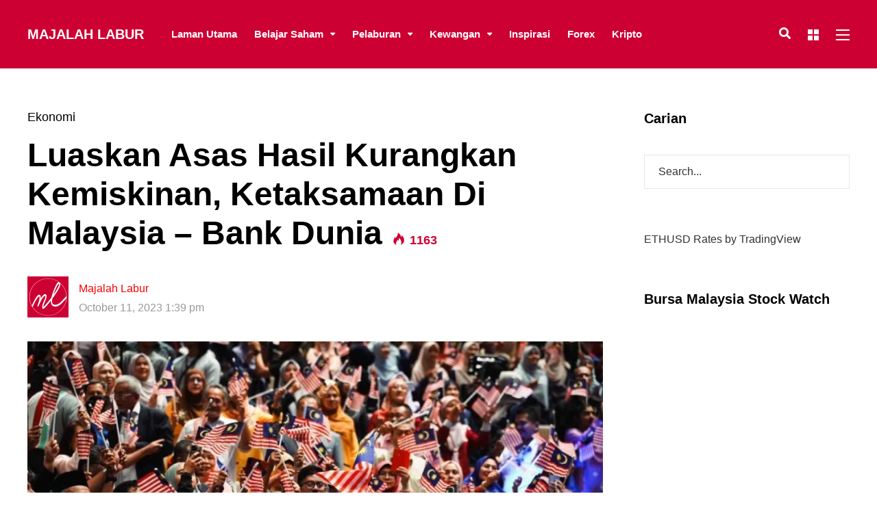

--- FILE ---
content_type: text/html; charset=UTF-8
request_url: https://www.majalahlabur.com/ekonomi/luaskan-asas-hasil-kurangkan-kemiskinan-ketaksamaan-di-malaysia-bank-dunia/
body_size: 30356
content:
<!DOCTYPE html><html lang="en-US" prefix="og: http://ogp.me/ns#"><head><script data-no-optimize="1">var litespeed_docref=sessionStorage.getItem("litespeed_docref");litespeed_docref&&(Object.defineProperty(document,"referrer",{get:function(){return litespeed_docref}}),sessionStorage.removeItem("litespeed_docref"));</script> <meta name="google-site-verification" content="NDTmZ10dhSljOI97f0o0jzGqrdvW1yUKPYqab04x2to" /><meta name="google-site-verification" content="g0zHOLCTCQbRYQ8hJbj6C3NhWLBhID4XDCYHY4VzoUQ" /><meta charset="UTF-8"><meta name="viewport" content="width=device-width, initial-scale=1, maximum-scale=1"><meta name="format-detection" content="telephone=no"><meta name="theme-color" content="#cc0033"><link rel="profile" href="https://gmpg.org/xfn/11"><link rel="pingback" href="https://www.majalahlabur.com/xmlrpc.php"><meta name='robots' content='index, follow, max-image-preview:large, max-snippet:-1, max-video-preview:-1' /><meta property="og:locale" content="en_US" /><meta property="og:type" content="article" /><meta property="og:title" content="Luaskan Asas Hasil Kurangkan Kemiskinan, Ketaksamaan Di Malaysia &#8211; Bank Dunia" /><meta property="og:description" content="Cukai, penyaluranerahan dan subsidi membantu meringankan kemiskinan" /><meta property="og:url" content="https://www.majalahlabur.com/ekonomi/luaskan-asas-hasil-kurangkan-kemiskinan-ketaksamaan-di-malaysia-bank-dunia/" /><meta property="og:site_name" content="Majalah Labur" /><meta property="article:tag" content="Bank Dunia" /><meta property="article:tag" content="cukai pendapatan" /><meta property="article:tag" content="hasil" /><meta property="article:tag" content="KDNK" /><meta property="article:tag" content="Matthew Wai-Poi" /><meta property="article:tag" content="Shakira Teh Sharifuddin" /><meta property="article:section" content="Ekonomi" /><meta property="article:published_time" content="2023-10-11T13:39:59+08:00" /><meta property="article:modified_time" content="2023-10-11T13:40:05+08:00" /><meta property="og:updated_time" content="2023-10-11T13:40:05+08:00" /><meta property="og:image" content="https://www.majalahlabur.com/wp-content/uploads/2023/10/Rakyat-Anwar-Malaysia-373015791_871582137874693_2004751530396595990_n.jpeg" /><title>Luaskan Asas Hasil Kurangkan Kemiskinan, Ketaksamaan Di Malaysia - Bank Dunia - Majalah Labur</title><link rel="canonical" href="https://www.majalahlabur.com/ekonomi/luaskan-asas-hasil-kurangkan-kemiskinan-ketaksamaan-di-malaysia-bank-dunia/" /><meta property="og:locale" content="en_US" /><meta property="og:type" content="article" /><meta property="og:title" content="Luaskan Asas Hasil Kurangkan Kemiskinan, Ketaksamaan Di Malaysia - Bank Dunia - Majalah Labur" /><meta property="og:description" content="Cukai, penyaluranerahan dan subsidi membantu meringankan kemiskinan" /><meta property="og:url" content="https://www.majalahlabur.com/ekonomi/luaskan-asas-hasil-kurangkan-kemiskinan-ketaksamaan-di-malaysia-bank-dunia/" /><meta property="og:site_name" content="Majalah Labur" /><meta property="article:publisher" content="https://www.facebook.com/majalahlabur/" /><meta property="article:author" content="https://www.facebook.com/majalahlabur" /><meta property="article:published_time" content="2023-10-11T05:39:59+00:00" /><meta property="article:modified_time" content="2023-10-11T05:40:05+00:00" /><meta property="og:image" content="https://www.majalahlabur.com/wp-content/uploads/2023/10/Rakyat-Anwar-Malaysia-373015791_871582137874693_2004751530396595990_n.jpeg" /><meta property="og:image:width" content="1440" /><meta property="og:image:height" content="959" /><meta property="og:image:type" content="image/jpeg" /><meta name="author" content="Majalah Labur" /><meta name="twitter:card" content="summary_large_image" /><meta name="twitter:creator" content="@majalahlabur" /><meta name="twitter:site" content="@majalahlabur" /><meta name="twitter:label1" content="Written by" /><meta name="twitter:data1" content="Majalah Labur" /><meta name="twitter:label2" content="Est. reading time" /><meta name="twitter:data2" content="2 minutes" /> <script type="application/ld+json" class="yoast-schema-graph">{"@context":"https://schema.org","@graph":[{"@type":"WebPage","@id":"https://www.majalahlabur.com/ekonomi/luaskan-asas-hasil-kurangkan-kemiskinan-ketaksamaan-di-malaysia-bank-dunia/","url":"https://www.majalahlabur.com/ekonomi/luaskan-asas-hasil-kurangkan-kemiskinan-ketaksamaan-di-malaysia-bank-dunia/","name":"Luaskan Asas Hasil Kurangkan Kemiskinan, Ketaksamaan Di Malaysia - Bank Dunia - Majalah Labur","isPartOf":{"@id":"https://www.majalahlabur.com/#website"},"primaryImageOfPage":{"@id":"https://www.majalahlabur.com/ekonomi/luaskan-asas-hasil-kurangkan-kemiskinan-ketaksamaan-di-malaysia-bank-dunia/#primaryimage"},"image":{"@id":"https://www.majalahlabur.com/ekonomi/luaskan-asas-hasil-kurangkan-kemiskinan-ketaksamaan-di-malaysia-bank-dunia/#primaryimage"},"thumbnailUrl":"https://www.majalahlabur.com/wp-content/uploads/2023/10/Rakyat-Anwar-Malaysia-373015791_871582137874693_2004751530396595990_n.jpeg","datePublished":"2023-10-11T05:39:59+00:00","dateModified":"2023-10-11T05:40:05+00:00","author":{"@id":"https://www.majalahlabur.com/#/schema/person/fca223118c1d5b2f3479e3bd1006a752"},"breadcrumb":{"@id":"https://www.majalahlabur.com/ekonomi/luaskan-asas-hasil-kurangkan-kemiskinan-ketaksamaan-di-malaysia-bank-dunia/#breadcrumb"},"inLanguage":"en-US","potentialAction":[{"@type":"ReadAction","target":["https://www.majalahlabur.com/ekonomi/luaskan-asas-hasil-kurangkan-kemiskinan-ketaksamaan-di-malaysia-bank-dunia/"]}]},{"@type":"ImageObject","inLanguage":"en-US","@id":"https://www.majalahlabur.com/ekonomi/luaskan-asas-hasil-kurangkan-kemiskinan-ketaksamaan-di-malaysia-bank-dunia/#primaryimage","url":"https://www.majalahlabur.com/wp-content/uploads/2023/10/Rakyat-Anwar-Malaysia-373015791_871582137874693_2004751530396595990_n.jpeg","contentUrl":"https://www.majalahlabur.com/wp-content/uploads/2023/10/Rakyat-Anwar-Malaysia-373015791_871582137874693_2004751530396595990_n.jpeg","width":1440,"height":959,"caption":"Gambar: Fb Tengku Zafrul"},{"@type":"BreadcrumbList","@id":"https://www.majalahlabur.com/ekonomi/luaskan-asas-hasil-kurangkan-kemiskinan-ketaksamaan-di-malaysia-bank-dunia/#breadcrumb","itemListElement":[{"@type":"ListItem","position":1,"name":"Home","item":"https://www.majalahlabur.com/"},{"@type":"ListItem","position":2,"name":"All Articles","item":"https://www.majalahlabur.com/all-articles/"},{"@type":"ListItem","position":3,"name":"Luaskan Asas Hasil Kurangkan Kemiskinan, Ketaksamaan Di Malaysia &#8211; Bank Dunia"}]},{"@type":"WebSite","@id":"https://www.majalahlabur.com/#website","url":"https://www.majalahlabur.com/","name":"Majalah Labur","description":"Invest in Yourself!","potentialAction":[{"@type":"SearchAction","target":{"@type":"EntryPoint","urlTemplate":"https://www.majalahlabur.com/?s={search_term_string}"},"query-input":{"@type":"PropertyValueSpecification","valueRequired":true,"valueName":"search_term_string"}}],"inLanguage":"en-US"},{"@type":"Person","@id":"https://www.majalahlabur.com/#/schema/person/fca223118c1d5b2f3479e3bd1006a752","name":"Majalah Labur","image":{"@type":"ImageObject","inLanguage":"en-US","@id":"https://www.majalahlabur.com/#/schema/person/image/","url":"https://secure.gravatar.com/avatar/0f420bea81fdd66896079921a74a54f6b61aed985e59c392722af220baa58d72?s=96&d=mm&r=g","contentUrl":"https://secure.gravatar.com/avatar/0f420bea81fdd66896079921a74a54f6b61aed985e59c392722af220baa58d72?s=96&d=mm&r=g","caption":"Majalah Labur"},"sameAs":["https://twitter.com/majalahlabur","https://www.facebook.com/majalahlabur","https://x.com/majalahlabur","https://www.youtube.com/channel/UC5wC_XY9PN5C8XuNYiSGECg"],"url":"https://www.majalahlabur.com/author/majalahlabur/"}]}</script> <link rel='dns-prefetch' href='//fonts.googleapis.com' /><link rel='dns-prefetch' href='//cdnjs.cloudflare.com' /><link rel="alternate" type="application/rss+xml" title="Majalah Labur &raquo; Feed" href="https://www.majalahlabur.com/feed/" /><link rel="alternate" type="application/rss+xml" title="Majalah Labur &raquo; Comments Feed" href="https://www.majalahlabur.com/comments/feed/" /> <script id="wpp-js" type="litespeed/javascript" data-src="https://www.majalahlabur.com/wp-content/plugins/wordpress-popular-posts/assets/js/wpp.min.js?ver=7.3.6" data-sampling="0" data-sampling-rate="100" data-api-url="https://www.majalahlabur.com/wp-json/wordpress-popular-posts" data-post-id="65301" data-token="9b2c961745" data-lang="0" data-debug="0"></script> <style id="litespeed-ccss">.fa{display:inline-block;font:normal normal normal 14px/1 FontAwesome;font-size:inherit;text-rendering:auto;-webkit-font-smoothing:antialiased;-moz-osx-font-smoothing:grayscale}.fa-search:before{content:"\f002"}.fa-times:before{content:"\f00d"}.fa-bars:before{content:"\f0c9"}.fa-envelope:before{content:"\f0e0"}ul{box-sizing:border-box}.entry-content{counter-reset:footnotes}:root{--wp--preset--font-size--normal:16px;--wp--preset--font-size--huge:42px}:root{--wp--preset--aspect-ratio--square:1;--wp--preset--aspect-ratio--4-3:4/3;--wp--preset--aspect-ratio--3-4:3/4;--wp--preset--aspect-ratio--3-2:3/2;--wp--preset--aspect-ratio--2-3:2/3;--wp--preset--aspect-ratio--16-9:16/9;--wp--preset--aspect-ratio--9-16:9/16;--wp--preset--color--black:#000;--wp--preset--color--cyan-bluish-gray:#abb8c3;--wp--preset--color--white:#fff;--wp--preset--color--pale-pink:#f78da7;--wp--preset--color--vivid-red:#cf2e2e;--wp--preset--color--luminous-vivid-orange:#ff6900;--wp--preset--color--luminous-vivid-amber:#fcb900;--wp--preset--color--light-green-cyan:#7bdcb5;--wp--preset--color--vivid-green-cyan:#00d084;--wp--preset--color--pale-cyan-blue:#8ed1fc;--wp--preset--color--vivid-cyan-blue:#0693e3;--wp--preset--color--vivid-purple:#9b51e0;--wp--preset--gradient--vivid-cyan-blue-to-vivid-purple:linear-gradient(135deg,rgba(6,147,227,1) 0%,#9b51e0 100%);--wp--preset--gradient--light-green-cyan-to-vivid-green-cyan:linear-gradient(135deg,#7adcb4 0%,#00d082 100%);--wp--preset--gradient--luminous-vivid-amber-to-luminous-vivid-orange:linear-gradient(135deg,rgba(252,185,0,1) 0%,rgba(255,105,0,1) 100%);--wp--preset--gradient--luminous-vivid-orange-to-vivid-red:linear-gradient(135deg,rgba(255,105,0,1) 0%,#cf2e2e 100%);--wp--preset--gradient--very-light-gray-to-cyan-bluish-gray:linear-gradient(135deg,#eee 0%,#a9b8c3 100%);--wp--preset--gradient--cool-to-warm-spectrum:linear-gradient(135deg,#4aeadc 0%,#9778d1 20%,#cf2aba 40%,#ee2c82 60%,#fb6962 80%,#fef84c 100%);--wp--preset--gradient--blush-light-purple:linear-gradient(135deg,#ffceec 0%,#9896f0 100%);--wp--preset--gradient--blush-bordeaux:linear-gradient(135deg,#fecda5 0%,#fe2d2d 50%,#6b003e 100%);--wp--preset--gradient--luminous-dusk:linear-gradient(135deg,#ffcb70 0%,#c751c0 50%,#4158d0 100%);--wp--preset--gradient--pale-ocean:linear-gradient(135deg,#fff5cb 0%,#b6e3d4 50%,#33a7b5 100%);--wp--preset--gradient--electric-grass:linear-gradient(135deg,#caf880 0%,#71ce7e 100%);--wp--preset--gradient--midnight:linear-gradient(135deg,#020381 0%,#2874fc 100%);--wp--preset--font-size--small:13px;--wp--preset--font-size--medium:20px;--wp--preset--font-size--large:36px;--wp--preset--font-size--x-large:42px;--wp--preset--spacing--20:.44rem;--wp--preset--spacing--30:.67rem;--wp--preset--spacing--40:1rem;--wp--preset--spacing--50:1.5rem;--wp--preset--spacing--60:2.25rem;--wp--preset--spacing--70:3.38rem;--wp--preset--spacing--80:5.06rem;--wp--preset--shadow--natural:6px 6px 9px rgba(0,0,0,.2);--wp--preset--shadow--deep:12px 12px 50px rgba(0,0,0,.4);--wp--preset--shadow--sharp:6px 6px 0px rgba(0,0,0,.2);--wp--preset--shadow--outlined:6px 6px 0px -3px rgba(255,255,255,1),6px 6px rgba(0,0,0,1);--wp--preset--shadow--crisp:6px 6px 0px rgba(0,0,0,1)}.mc4wp-form input[name^=_mc4wp_honey]{display:none!important}.mc4wp-form-theme label,.mc4wp-form-theme input{box-sizing:border-box;vertical-align:baseline;width:auto;height:auto;line-height:normal;display:block}.mc4wp-form-theme label:after,.mc4wp-form-theme input:after{content:"";clear:both;display:table}.mc4wp-form-theme label{margin-bottom:6px;font-weight:700;display:block}.mc4wp-form-theme input[type=text]{vertical-align:middle;text-shadow:none;background:#fff;border:1px solid #ccc;border-radius:2px;outline:0;width:100%;max-width:480px;height:auto;min-height:32px;padding:8px 16px;line-height:1.42857;color:#555!important}.essb_links .essb_icon:before{text-align:center}[class*=" essb_icon_"]:before{font-family:essb!important;font-style:normal!important;font-weight:400!important;font-variant:normal!important;text-transform:none!important;speak:none;line-height:1;-webkit-font-smoothing:antialiased;-moz-osx-font-smoothing:grayscale}.essb_links li,.essb_links li a,.essb_links li a .essb_icon,.essb_links li a .essb_network_name,.essb_links ul{font-family:'Open Sans',helvetica,arial,sans-serif;line-height:1em;text-transform:none;border:0;outline:0;background-image:none;-webkit-font-smoothing:antialiased;-moz-osx-font-smoothing:grayscale;font-size:100%}.essb_icon_facebook:before{content:""}.essb_icon_twitter:before{content:""}.essb_icon_linkedin:before{content:"b"}.essb_icon_whatsapp:before{content:"a"}.essb_icon_telegram:before{content:""}.essb_links{word-wrap:normal!important;clear:both;margin:1em 0}.essb_links li,.essb_links ul{padding:0!important;margin:0!important;list-style:none!important;font-weight:400;-webkit-box-sizing:content-box;-moz-box-sizing:content-box;box-sizing:content-box;-webkit-transform:translate3d(0,0,0);transform:translate3d(0,0,0);-moz-transform:translate3d(0,0,0);-o-transform:translate3d(0,0,0)}.essb_links li,.essb_links li a,.essb_links li a .essb_icon,.essb_links li a .essb_network_name{display:inline-block;vertical-align:middle;margin:0;padding:0;-webkit-box-sizing:content-box;-moz-box-sizing:content-box;box-sizing:content-box;-webkit-transform:translate3d(0,0,0);transform:translate3d(0,0,0);-moz-transform:translate3d(0,0,0);-o-transform:translate3d(0,0,0)}.essb_links li a{margin:2px 5px 2px 0;color:#fff!important;text-decoration:none;font-size:100%;background-clip:padding-box}.essb_links .essb_icon{width:36px;height:36px;background-position:center;background-repeat:no-repeat}.essb_links .essb_force_hide_name .essb_network_name{display:none}.essb_links .essb_force_hide_name .essb_icon{margin-right:0!important}.essb_links .essb_icon:before{font-size:18px!important;position:absolute;top:9px;left:9px}.essb_links li a .essb_network_name{margin-right:10px;font-size:14px}.essb_links li a .essb_network_name.essb_noname{margin-right:0}.essb_links.essb_links_right{text-align:right}.essb_links.essb_width_columns_5 li{width:20%}.essb_links.essb_width_columns_5 li a{width:98%}.essb_links.essb_nospace.essb_width_columns_5 li a{width:100%}.essb_nospace li a{margin-right:0!important;margin-bottom:0!important}.essb_links .essb_link_whatsapp a{background-color:#1D9E11!important}.essb_links .essb_link_twitter a{background-color:#00abf0!important}.essb_links .essb_link_facebook a{background-color:#3a579a!important}.essb_links .essb_link_linkedin a{background-color:#127bb6!important}.essb_links .essb_link_telegram a{background-color:#08c!important}.essb_links.essb_template_default4-retina a,.essb_links.essb_template_metro-bold-retina .essb_network_name{font-weight:700}.essb_links.essb_template_default4-retina a{box-shadow:inset 0 -4px 0 rgba(0,0,0,.15);border-radius:4px;-webkit-border-radius:4px;-webkit-box-shadow:inset 0 -4px 0 rgba(0,0,0,.2)}.essb-mobile-sharebottom{position:fixed;bottom:0;left:0;width:100%;z-index:100001}.essb-mobile-sharebottom .essb_displayed_sharebottom{z-index:100001}.essb-mobile-sharebottom .essb_links .essb_icon{width:36px!important;height:36px!important;background-size:30px!important}.essb-mobile-sharebottom .essb_links li a{padding-top:8px;padding-bottom:8px}.essb-mobile-sharebottom .essb_links{background-color:#fff;margin:0!important;text-align:center}.essb-mobile-sharebottom .essb_width_columns_5 li{width:20%}.essb-mobile-sharebottom .essb_width_columns_5 li a{width:100%}.essb-mobile-sharebottom .essb_links li{margin-bottom:0!important}.post-preview img{width:100%}.mnky_custom-list-item{position:relative;margin-bottom:10px;margin-left:30px}.mnky_custom-list-item a{color:inherit}.mnky_custom-list-item i{width:30px;margin-left:-30px;font-size:15px;line-height:1;text-align:left;display:inline-block;padding-left:1px;vertical-align:0px;box-sizing:border-box}.mp-container{box-sizing:border-box;position:relative;margin-bottom:30px}.mp-container img{width:100%;vertical-align:middle}.mp-container .mp-image-url{position:relative;display:block}.mp-container .mp-content-container{position:relative;display:block}.mp-container .mp-title{font-size:30px;font-weight:700;line-height:1.2;margin:0}.mp-container .mp-title>a:first-child{margin-right:15px}.mp-container .mp-title a:only-child{margin-right:0}.mp-layout-4 .mp-container .mp-image-url{max-width:100px;float:left}.mp-layout-4 .mp-container .mp-content-container{margin-left:120px}.mnky-posts.column-count-3{margin-left:-15px;margin-right:-15px}.column-count-3 .mp-container{display:inline-block;float:left;width:33.33%;padding-left:15px;padding-right:15px}.column-count-3 .mp-container:nth-child(3n+1){clear:both}.hidden-meta{display:none}.mp-widget.mnky-posts{margin-left:-15px;margin-right:-15px}.mp-widget .mp-container{padding-left:15px;padding-right:15px}.mp-widget .mp-container .mp-title{font-size:18px}@media only screen and (max-width:767px){.column-count-3 .mp-container{width:100%}.mp-container .mp-title{font-size:24px}}@media only screen and (max-width:479px){.mp-layout-4 .mp-container .mp-image-url{float:none;margin:0 auto 20px auto}.mp-layout-4 .mp-container .mp-content-container{margin-left:0;text-align:center}}html,body,div,span,iframe,h1,h2,h3,h4,h5,p,img,ins,i,ul,li,form,label,article,aside,header,nav,time{margin:0;padding:0;border:0;outline:0;font-size:100%;vertical-align:baseline;background:0 0}article,aside,header,nav{display:block}nav ul{list-style:none}a{margin:0;padding:0;font-size:100%;vertical-align:baseline;background:0 0}ins{text-decoration:underline}input{vertical-align:middle}body{font-family:Roboto,Arial,Helvetica,sans-serif;font-size:16px;line-height:1.75;-moz-osx-font-smoothing:grayscale;-webkit-font-smoothing:antialiased;word-wrap:break-word}input,button{font-family:Roboto,Arial,Helvetica,sans-serif}body{background-color:#fff}body,input{color:#333}input{-moz-box-sizing:border-box;-webkit-box-sizing:border-box;box-sizing:border-box}h1,h2,h3,h4,h5{font-weight:400;color:#1b1b1b;margin-bottom:30px;line-height:1.3}h1{font-size:30px}h2{font-size:24px}h3{font-size:20px}h4{font-size:18px}h5{font-size:16px}html{overflow-y:scroll}:focus{outline:none}a{color:#333;text-decoration:none;outline:0}p{margin-bottom:1.75em}img{max-width:100%;height:auto}iframe{max-width:100%}input{font-size:inherit;border:none;padding:15px 20px;border:1px solid #e6e7e8}button{-webkit-appearance:button;box-shadow:none}input{margin:0}button{display:inline-block;background-color:#fff;border:none;color:#1b1b1b;font-size:14px;letter-spacing:.02em;font-weight:700;line-height:1;text-transform:uppercase;height:auto;padding:18px 40px;text-align:center;white-space:normal;box-shadow:0 15px 25px rgba(0,0,0,.1)}ul{margin-left:1.8em}ul{margin-left:30px;margin-bottom:1.75em}ul ul{margin:4px 0 5px 30px}li{line-height:1.4;margin-bottom:10px}nav ul,nav li,nav ul ul{margin:0}.clearfix:before,.clearfix:after{content:"20";display:block;height:0;visibility:hidden}.clearfix:after{clear:both}.clearfix{zoom:1}#wrapper{display:block;margin:0 auto;position:relative;overflow:hidden;background:#fff}#main{background:#fff;margin:0 auto;padding:60px 30px}#container{position:relative}#content{width:100%;box-sizing:border-box}#content.float-left{width:75%;width:calc(100% - 300px)}#content.float-left{padding-right:60px}#sidebar{width:25%;width:300px;box-sizing:border-box}.entry-content{box-sizing:border-box}.float-left{float:left}.float-right{float:right}.overlay-sidebar-close{width:40px;height:40px;position:absolute;top:35px;right:35px;display:inline-block;vertical-align:middle;z-index:100}.overlay-sidebar-close span{display:block;position:absolute;height:4px;width:100%;background:#545454;top:17px;right:0;-webkit-transform:rotate(45deg);transform:rotate(45deg)}.overlay-sidebar-close span:nth-child(2){-webkit-transform:rotate(-45deg);transform:rotate(-45deg)}#overlay-sidebar-wrapper{background:#fff;position:fixed;overflow-y:auto;left:0;top:0;bottom:0;text-align:center;letter-spacing:-.25em;width:100vw;z-index:-2;opacity:0}#overlay-sidebar-wrapper:before{content:'';display:inline-block;height:100%;vertical-align:middle}#overlay-sidebar-inner{display:inline-block;vertical-align:middle;text-align:left;letter-spacing:normal;padding:100px 30px 30px}#site-header{position:relative;background:#1b1b1b;width:100%;z-index:980}#site-header #header-wrapper{width:100%;background:#1b1b1b;padding:0 30px;box-sizing:border-box}#site-header,#site-header #header-wrapper{height:100px}#site-header #header-container{margin:0 auto;-webkit-backface-visibility:hidden;backface-visibility:hidden}#site-logo{float:left;margin-right:40px}#site-logo .site-title{padding:0;margin:0;line-height:100px;color:#fff;text-transform:uppercase;font-size:20px;font-weight:700}#site-logo .site-title a{color:#fff}#mobile-site-header{display:none;margin:0 auto;background:#1b1b1b;width:100%;height:70px;border-bottom:1px solid rgba(100,100,100,.1)}#mobile-site-header #mobile-site-logo{position:relative;left:32px;top:30px;top:50%;transform:translateY(-50%);-webkit-transform:translateY(-50%);margin:0}#mobile-site-header #mobile-site-logo{float:left}#mobile-site-header #mobile-site-logo .site-title{padding:0;margin:0;line-height:70px;color:#fff;text-transform:uppercase;font-size:16px}#mobile-site-header #mobile-site-logo h1.site-title a{color:#fff}#mobile-site-header .toggle-mobile-menu{position:relative;width:24px;height:28px;line-height:1;float:right;top:31px;right:32px;top:50%;transform:translateY(-50%);-webkit-transform:translateY(-50%)}#mobile-site-header .toggle-mobile-menu i{color:#fff;font-size:28px}.header-search{position:absolute;width:100%;top:0;left:0;right:0;margin:0 auto;padding:0;font-size:22px;overflow:hidden;visibility:hidden;z-index:3}.header-search .searchform-wrapper{width:100%;margin-top:0;opacity:0;-webkit-backface-visibility:hidden}.header-search .search-input{height:100px;padding:0;border:none;background:0 0;color:#fff;letter-spacing:.02em;border-radius:0}.header-search .toggle-header-search{width:30px;height:24px;position:absolute;top:50%;right:0;margin-top:-12px;display:inline-block;vertical-align:middle;opacity:0}.header-search .toggle-header-search span{display:block;position:absolute;height:3px;width:100%;background:#fff;top:10px;right:0;-webkit-transform:rotate(45deg);transform:rotate(45deg)}.header-search .toggle-header-search span:nth-child(2){-webkit-transform:rotate(-45deg);transform:rotate(-45deg)}#site-navigation{display:block}#site-navigation .menu-container{float:left}#site-navigation ul li{display:inline-block;float:left;padding:0 25px 0 0;margin-bottom:0;position:relative;line-height:1}#site-navigation ul li:last-child{padding:0}#site-navigation ul li a{display:inline-block;color:#fff;font-weight:400;font-size:15px;padding:0;position:relative}#site-navigation ul li.menu-item-has-children>a{padding-right:17px}#site-navigation ul li.menu-item-has-children>a:after{content:'\f0dd';font-family:FontAwesome;font-size:12px;position:absolute;top:-2px;padding-right:2px;padding-left:10px}#site-navigation ul>li>a,.site-links .menu-toggle-wrapper,.site-links .search_button,.overlay-toggle-wrapper{line-height:100px}#site-navigation ul li ul{background:#fff;position:absolute;left:-10px;margin:0;padding:15px 0;display:block;visibility:hidden;z-index:4;box-shadow:0 15px 25px rgba(0,0,0,.1);-webkit-backface-visibility:hidden}#site-navigation ul li ul li{text-transform:uppercase;display:block;float:none;margin:0;padding:0}#site-navigation ul li ul li a{display:block;width:170px;padding:12px 20px;margin:0;line-height:1;letter-spacing:normal;font-size:11px;color:#333;font-weight:500;text-transform:uppercase}.menu-toggle-wrapper{float:left;font-size:14px;font-weight:400;line-height:1}.toggle-main-menu{width:20px;height:16px;display:inline-block;position:relative;margin:0;vertical-align:middle}.toggle-main-menu span{display:block;position:absolute;height:2px;width:100%;background:#fff;opacity:1;left:0}.toggle-main-menu span:nth-child(1){top:0}.toggle-main-menu span:nth-child(2){top:7px}.toggle-main-menu span:nth-child(3){top:14px}.toggle-main-menu.open{height:22px;position:relative;margin:0}.toggle-main-menu.open span:nth-child(1){-webkit-transform:rotate(45deg);transform:rotate(45deg);top:10px;left:0}.toggle-main-menu.open span:nth-child(2){-webkit-transform:rotate(-45deg);transform:rotate(-45deg);top:10px;left:0}#header-container .menu-toggle-wrapper{margin-left:25px}#site-navigation-side .menu-toggle-wrapper{float:none;position:absolute;padding:0;right:10px;top:13px}#side-menu-bg{background-color:transparent;visibility:hidden;display:block;width:100%;height:100%;position:fixed;top:0;left:0;z-index:99998}#site-navigation-side{background:#1b1b1b;color:#fff;position:fixed;width:80%;min-width:140px;max-width:380px;height:100%;padding:40px;top:0;right:0;overflow:scroll;overflow-x:hidden;overflow-y:auto;box-sizing:border-box;-webkit-transform:translate(100%,0);transform:translate(100%,0);z-index:99999}#site-navigation-side .menu-container ul li{position:relative}#site-navigation-side .menu-container ul li a{font-size:24px;line-height:1.2;font-weight:700;padding:6px 0;display:block;color:#fff;position:relative}#site-navigation-side .menu-container ul li:first-child a{padding-top:0}#site-navigation-side .menu-container ul li:last-child a{padding-bottom:0}.site-links{float:right}.site-links .search_button{float:left}.site-links .search_button{position:relative;background:0 0;color:#fff;font-size:17px;font-weight:400;padding:0 1px;margin-left:24px;margin-bottom:-1px;min-width:16px;border:none;box-shadow:none}.site-links .search_button:after{display:none}.overlay-toggle-wrapper{float:left;margin-left:24px}.toggle-overlay-sidebar{display:inline-block;position:relative;width:16px;height:16px;vertical-align:middle}.toggle-overlay-sidebar>span{width:7px;height:7px;position:absolute;left:0;background-color:#fff}.toggle-overlay-sidebar>span:first-child{top:0}.toggle-overlay-sidebar>span:last-child{bottom:0}.toggle-overlay-sidebar>span:after{display:block;content:"";width:7px;height:100%;background-color:#fff;right:-9px;position:absolute}.site-links button.search_button::-moz-focus-inner{padding:0!important;border:0 none!important}#mobile-site-navigation{background:#fff;position:fixed;width:80%;min-width:140px;max-width:440px;height:100%;top:0;right:0;overflow:scroll;overflow-x:hidden;overflow-y:auto;box-sizing:border-box;-webkit-transform:translate(100%,0);transform:translate(100%,0);z-index:99999}#mobile-site-navigation .mobile-menu-header{width:100%;display:block;height:160px;background:#1b1b1b;color:#fff;border-bottom:1px solid rgba(100,100,100,.1);margin-bottom:20px}#mobile-site-navigation .mobile-menu-header i{font-size:20px;margin-right:25px;margin-top:120px;float:right}#mobile-site-navigation .mobile-menu-heading{display:inline-block;font-size:20px;font-weight:700;text-transform:uppercase;margin-top:114px;margin-left:30px}#mobile-site-navigation ul.menu li{position:relative}#mobile-site-navigation ul.menu li>a{font-size:14px;line-height:1;font-weight:400;padding:13px 10px 13px 30px;display:block;color:#1d1d1d;position:relative;letter-spacing:.02em}#mobile-site-navigation ul li.menu-item-has-children>a{width:70%;width:calc(100% - 100px)}#mobile-site-navigation ul li.menu-item-has-children>span{display:block;padding:10px;position:absolute;top:6px;right:18px}#mobile-site-navigation ul li.menu-item-has-children>span:before{content:"\f054";color:#1d1d1d;font-family:FontAwesome;font-size:11px;line-height:12px;padding-left:1px;text-align:center;display:block;text-rendering:auto;-webkit-font-smoothing:antialiased}#mobile-site-navigation ul li.menu-item-has-children ul{margin-left:30px;border-left:1px solid #eee;overflow:hidden;max-height:0}#mobile-menu-bg{background-color:transparent;visibility:hidden;display:block;width:100%;height:100%;position:fixed;top:0;left:0;z-index:99998}.post-preview{display:block;position:relative;margin-bottom:35px}.post-preview img{display:block;vertical-align:middle;height:auto;max-width:100%}.single-post .entry-title{font-size:48px;font-weight:700;line-height:1.2;margin:0 0 35px}.single-post .entry-title>span:first-child,.single-post .entry-title>a:first-child{margin-right:15px}.single-post .entry-title span:only-child,.single-post .entry-title>a:only-child{margin-right:0}.single-post .entry-content{letter-spacing:.02em}.entry-header .entry-category{margin-bottom:15px;font-size:18px;font-weight:500}.single-layout{margin-bottom:60px}.keep-reading-wrapper .keep-reading-post{display:none}.entry-meta{float:left;width:49%;margin-bottom:35px}.meta-date{color:#999}.meta-date-modified{display:none}.meta-author-image{float:left;margin-right:15px}.meta-author-image img{width:60px;height:60px;vertical-align:middle}.meta-author{display:block;margin-top:4px}img.size-large,.widget img{vertical-align:middle}.widget{margin:0 0 60px;padding:0}.widget:last-child{margin-bottom:0}.widget .widget-title{font-size:20px;margin:0 0 40px;font-weight:700}.page-sidebar a{color:inherit}.footer-sidebar .widget input{background:0 0;color:#f7f7f7;color:rgba(255,255,255,.7)}#overlay-sidebar-inner .widget{margin-bottom:50px}#overlay-sidebar-inner .widget:last-child{margin-bottom:0}#overlay-sidebar-inner .widget-title{font-size:24px;margin-bottom:20px}#site-navigation-side #menu-sidebar{margin-top:40px}#menu-sidebar .widget{margin-bottom:30px}#menu-sidebar .widget-title{margin-bottom:20px;color:#fff}#mobile-menu-sidebar{padding:20px 30px}#mobile-menu-sidebar .widget{font-size:14px}#mobile-menu-sidebar .widget .widget-title{font-weight:700;text-transform:none;margin-bottom:20px}#mobile-menu-sidebar .widget{margin-bottom:30px}#mobile-menu-sidebar .searchform-wrapper{padding:0}#mobile-menu-sidebar .searchform-wrapper input{border:none;background:#f8f8f8}.search-input{width:100%;font-weight:400}#content .essb_links li{font-weight:700;text-align:center}@media only screen and (max-width:1200px){.entry-meta{float:none;width:100%}}@media only screen and (max-width:1024px){body{-webkit-text-size-adjust:none}}@media only screen and (max-width:979px){#mobile-site-logo{display:inline-block}#header-container{text-align:center}.single-post .entry-title{font-size:40px}#site-header{position:relative}#site-header{display:none}#mobile-site-header{display:block;position:relative}#overlay-sidebar-wrapper{display:none}#content.float-left,#sidebar{width:100%;padding:0}#sidebar.float-right{margin:60px 0 0}}@media only screen and (max-width:767px){#mobile-site-logo{float:left}.single-post .entry-title{font-size:30px}}button{background-color:#c03}.mnky_custom-list-item i{color:#c03}#main,#site-header #header-container,#overlay-sidebar-inner,#mobile-site-header,#container,.header-search,.header-search .search-input{max-width:1200px}@media only screen and (max-width:1260px){.searchform-wrapper{padding:0 30px}.header-search .toggle-header-search{right:30px}}body,input,button{font-family:"helvetica",Arial,Helvetica,sans-serif}body{color:#333;font-size:16px}a,.entry-header .entry-meta,.entry-header .entry-meta a,.mp-widget .mp-container,.mp-widget .mp-container a{color:#333}#site-navigation,#site-navigation ul li a,#site-navigation-side .menu-container ul li a{font-family:"helvetica",Arial,Helvetica,sans-serif;font-weight:700}h1,h2,h3,h4,h5{font-family:"helvetica",Arial,Helvetica,sans-serif;font-weight:700}.single-post .entry-content{font-size:18px}.widget .widget-title{font-family:"Montserrat",Arial,Helvetica,sans-serif;font-weight:700}h1{font-size:30px}h2{font-size:24px}h3{font-size:20px}h4{font-size:18px}h5{font-size:16px}h1,h2,h3,h4,h5,h1 a,h2 a,h5 a{color:#000}.mp-widget .mp-container h2 a{color:#000}#site-header,#site-header #header-wrapper{height:100px}#site-header,#site-header #header-wrapper,#mobile-site-header,#mobile-site-navigation .mobile-menu-header{background-color:#c03}#site-navigation ul>li>a,.site-links .menu-toggle-wrapper,.site-links .search_button,#site-logo .site-title,.overlay-toggle-wrapper{line-height:100px}.header-search .search-input{height:100px}#site-navigation ul li a,#site-logo .site-title a,.site-links .search_button,.toggle-mobile-menu i,#mobile-site-header #mobile-site-logo h1.site-title a,#mobile-site-header .toggle-mobile-menu i,#mobile-site-navigation .mobile-menu-header,.header-search .search-input,.menu-toggle-wrapper{color:#fff}.header-search .toggle-header-search span,#header-container .menu-toggle-wrapper span,.toggle-overlay-sidebar span,.toggle-overlay-sidebar span:after{background-color:#fff}#site-navigation-side,#menu-sidebar .widget-title,#site-navigation-side .mp-title,#site-navigation-side .mnky-posts a{color:#fff}@media screen and (max-width:750px){.essb_links{display:none}}@media screen and (max-width:750px){.essb-mobile-sharebottom,.essb-mobile-sharebottom .essb_links{display:block}}@media screen and (min-width:750px){.essb-mobile-sharebottom{display:none}}a,.entry-header .entry-meta,.entry-header .entry-meta a,.mp-widget .mp-container,.mp-widget .mp-container a{color:#f70404}.fa{-moz-osx-font-smoothing:grayscale;-webkit-font-smoothing:antialiased;display:inline-block;font-style:normal;font-variant:normal;text-rendering:auto;line-height:1}.fa-bars:before{content:"\f0c9"}.fa-envelope:before{content:"\f0e0"}.fa-search:before{content:"\f002"}.fa-times:before{content:"\f00d"}.fa{font-family:"Font Awesome 5 Free"}.fa{font-weight:900}</style><link rel="preload" data-asynced="1" data-optimized="2" as="style" onload="this.onload=null;this.rel='stylesheet'" href="https://www.majalahlabur.com/wp-content/litespeed/css/638332b2b2362be2730b8ddc8c88b019.css?ver=ebd68" /><script type="litespeed/javascript">!function(a){"use strict";var b=function(b,c,d){function e(a){return h.body?a():void setTimeout(function(){e(a)})}function f(){i.addEventListener&&i.removeEventListener("load",f),i.media=d||"all"}var g,h=a.document,i=h.createElement("link");if(c)g=c;else{var j=(h.body||h.getElementsByTagName("head")[0]).childNodes;g=j[j.length-1]}var k=h.styleSheets;i.rel="stylesheet",i.href=b,i.media="only x",e(function(){g.parentNode.insertBefore(i,c?g:g.nextSibling)});var l=function(a){for(var b=i.href,c=k.length;c--;)if(k[c].href===b)return a();setTimeout(function(){l(a)})};return i.addEventListener&&i.addEventListener("load",f),i.onloadcssdefined=l,l(f),i};"undefined"!=typeof exports?exports.loadCSS=b:a.loadCSS=b}("undefined"!=typeof global?global:this);!function(a){if(a.loadCSS){var b=loadCSS.relpreload={};if(b.support=function(){try{return a.document.createElement("link").relList.supports("preload")}catch(b){return!1}},b.poly=function(){for(var b=a.document.getElementsByTagName("link"),c=0;c<b.length;c++){var d=b[c];"preload"===d.rel&&"style"===d.getAttribute("as")&&(a.loadCSS(d.href,d,d.getAttribute("media")),d.rel=null)}},!b.support()){b.poly();var c=a.setInterval(b.poly,300);a.addEventListener&&a.addEventListener("load",function(){b.poly(),a.clearInterval(c)}),a.attachEvent&&a.attachEvent("onload",function(){a.clearInterval(c)})}}}(this);</script> <script type="litespeed/javascript" data-src="https://www.majalahlabur.com/wp-includes/js/jquery/jquery.min.js?ver=3.7.1" id="jquery-core-js"></script> <script></script><link rel="https://api.w.org/" href="https://www.majalahlabur.com/wp-json/" /><link rel="alternate" title="JSON" type="application/json" href="https://www.majalahlabur.com/wp-json/wp/v2/posts/65301" /><link rel="EditURI" type="application/rsd+xml" title="RSD" href="https://www.majalahlabur.com/xmlrpc.php?rsd" /><meta name="generator" content="WordPress 6.8.3" /><link rel='shortlink' href='https://www.majalahlabur.com/?p=65301' /><link rel="alternate" title="oEmbed (JSON)" type="application/json+oembed" href="https://www.majalahlabur.com/wp-json/oembed/1.0/embed?url=https%3A%2F%2Fwww.majalahlabur.com%2Fekonomi%2Fluaskan-asas-hasil-kurangkan-kemiskinan-ketaksamaan-di-malaysia-bank-dunia%2F" /><link rel="alternate" title="oEmbed (XML)" type="text/xml+oembed" href="https://www.majalahlabur.com/wp-json/oembed/1.0/embed?url=https%3A%2F%2Fwww.majalahlabur.com%2Fekonomi%2Fluaskan-asas-hasil-kurangkan-kemiskinan-ketaksamaan-di-malaysia-bank-dunia%2F&#038;format=xml" /><meta property="fb:pages" content="210458166031406" /><meta property="ia:markup_url" content="https://www.majalahlabur.com/ekonomi/luaskan-asas-hasil-kurangkan-kemiskinan-ketaksamaan-di-malaysia-bank-dunia/?ia_markup=1" /><meta name="generator" content="Powered by WPBakery Page Builder - drag and drop page builder for WordPress."/><link rel="icon" href="https://www.majalahlabur.com/wp-content/uploads/2017/05/cropped-ML-32x32.png" sizes="32x32" /><link rel="icon" href="https://www.majalahlabur.com/wp-content/uploads/2017/05/cropped-ML-192x192.png" sizes="192x192" /><link rel="apple-touch-icon" href="https://www.majalahlabur.com/wp-content/uploads/2017/05/cropped-ML-180x180.png" /><meta name="msapplication-TileImage" content="https://www.majalahlabur.com/wp-content/uploads/2017/05/cropped-ML-270x270.png" />
<noscript><style>.wpb_animate_when_almost_visible { opacity: 1; }</style></noscript><noscript>
<img src="http://b.scorecardresearch.com/p?c1=2&c2=24610010&cv=2.0&cj=1" />
</noscript>
 <script type="litespeed/javascript" data-src="https://pagead2.googlesyndication.com/pagead/js/adsbygoogle.js?client=ca-pub-7090331695660510"
     crossorigin="anonymous"></script> <noscript><img src="https://d5nxst8fruw4z.cloudfront.net/atrk.gif?account=cgxzo1IWx810Y8" style="display:none" height="1" width="1" alt="" /></noscript></head><body class="wp-singular post-template-default single single-post postid-65301 single-format-standard wp-theme-mag sticky-sidebar wpb-js-composer js-comp-ver-8.0.1 vc_responsive" id="site-body" itemscope itemtype="http://schema.org/WebPage"><div id="wrapper"><header id="mobile-site-header" class="mobile-header"><div id="mobile-site-logo"><h1 class="site-title"><a href="https://www.majalahlabur.com/" title="Majalah Labur" rel="home">Majalah Labur</a></h1></div>
<a href="#mobile-site-navigation" class="toggle-mobile-menu"><i class="fa fa-bars"></i></a></header><header id="site-header" class="" itemscope itemtype="http://schema.org/WPHeader"><div id="header-wrapper"><div id="header-container" class="clearfix"><div id="site-logo"><h1 class="site-title"><a href="https://www.majalahlabur.com/" title="Majalah Labur" rel="home">Majalah Labur</a></h1></div><div id="site-navigation" itemscope itemtype="http://schema.org/SiteNavigationElement"><nav id="primary-navigation" class="menu-container"><ul id="menu-menu-utama" class="menu"><li id="menu-item-16" class="menu-item menu-item-type-custom menu-item-object-custom menu-item-home menu-item-16"><a href="https://www.majalahlabur.com/">Laman Utama</a></li><li id="menu-item-255" class="menu-item menu-item-type-taxonomy menu-item-object-category menu-item-has-children menu-item-255"><a href="https://www.majalahlabur.com/category/saham/">Belajar Saham</a><ul class="sub-menu"><li id="menu-item-13360" class="menu-item menu-item-type-custom menu-item-object-custom menu-item-13360"><a href="https://www.majalahlabur.com/saham/intro-kepada-pelaburan-saham-di-bursa-malaysia/">Beginner</a></li><li id="menu-item-43040" class="menu-item menu-item-type-custom menu-item-object-custom menu-item-43040"><a href="https://www.majalahlabur.com/category/saham/technical-analysis/">Teknikal Analisis (Asas)</a></li><li id="menu-item-43046" class="menu-item menu-item-type-custom menu-item-object-custom menu-item-43046"><a href="https://thekapital.my/">Teknikal Analisis (Advance)</a></li><li id="menu-item-52825" class="menu-item menu-item-type-custom menu-item-object-custom menu-item-52825"><a href="https://www.majalahlabur.com/category/saham/saham-global/">Saham Global</a></li><li id="menu-item-52789" class="menu-item menu-item-type-custom menu-item-object-custom menu-item-52789"><a href="https://thekapital.onpay.my/">E-Book Saham</a></li></ul></li><li id="menu-item-1794" class="menu-item menu-item-type-taxonomy menu-item-object-category menu-item-has-children menu-item-1794"><a href="https://www.majalahlabur.com/category/pelaburan/">Pelaburan</a><ul class="sub-menu"><li id="menu-item-46977" class="menu-item menu-item-type-taxonomy menu-item-object-category menu-item-46977"><a href="https://www.majalahlabur.com/category/pelaburan/emas/">Emas</a></li><li id="menu-item-260" class="menu-item menu-item-type-taxonomy menu-item-object-category menu-item-260"><a href="https://www.majalahlabur.com/category/saham-amanah/">Unit Trust</a></li><li id="menu-item-634" class="menu-item menu-item-type-taxonomy menu-item-object-category menu-item-634"><a href="https://www.majalahlabur.com/category/pelaburan-hartanah/">Hartanah</a></li><li id="menu-item-61633" class="menu-item menu-item-type-custom menu-item-object-custom menu-item-61633"><a href="https://www.majalahlabur.com/tag/sukuk/">Sukuk</a></li></ul></li><li id="menu-item-656" class="menu-item menu-item-type-taxonomy menu-item-object-category menu-item-has-children menu-item-656"><a href="https://www.majalahlabur.com/category/kewangan/">Kewangan</a><ul class="sub-menu"><li id="menu-item-39770" class="menu-item menu-item-type-taxonomy menu-item-object-category menu-item-39770"><a href="https://www.majalahlabur.com/category/kewangan/ilmu-perancangan-harta/">Ilmu Perancangan Harta</a></li><li id="menu-item-269" class="menu-item menu-item-type-taxonomy menu-item-object-category menu-item-269"><a href="https://www.majalahlabur.com/category/takaful/">Takaful</a></li><li id="menu-item-12885" class="menu-item menu-item-type-taxonomy menu-item-object-category menu-item-12885"><a href="https://www.majalahlabur.com/category/kewangan/pembiayaan/">Pembiayaan</a></li><li id="menu-item-3680" class="menu-item menu-item-type-taxonomy menu-item-object-category menu-item-3680"><a href="https://www.majalahlabur.com/category/kewangan/bisnes/">Bisnes</a></li><li id="menu-item-3668" class="menu-item menu-item-type-taxonomy menu-item-object-category menu-item-3668"><a href="https://www.majalahlabur.com/category/kewangan/cukai/">Cukai</a></li><li id="menu-item-64675" class="menu-item menu-item-type-taxonomy menu-item-object-category menu-item-64675"><a href="https://www.majalahlabur.com/category/zakat/">Zakat</a></li><li id="menu-item-61517" class="menu-item menu-item-type-custom menu-item-object-custom menu-item-61517"><a href="https://www.majalahlabur.com/tag/kad-kredit/">kad Kredit</a></li></ul></li><li id="menu-item-1963" class="menu-item menu-item-type-taxonomy menu-item-object-category menu-item-1963"><a href="https://www.majalahlabur.com/category/inspirasi/">Inspirasi</a></li><li id="menu-item-39207" class="menu-item menu-item-type-taxonomy menu-item-object-category menu-item-39207"><a href="https://www.majalahlabur.com/category/forex/">Forex</a></li><li id="menu-item-43037" class="menu-item menu-item-type-taxonomy menu-item-object-category menu-item-43037"><a href="https://www.majalahlabur.com/category/kripto/">Kripto</a></li></ul></nav><div class="site-links">
<button class="toggle-header-search search_button" type="button">
<i class="fa fa-search"></i>
</button><div class="overlay-toggle-wrapper"><div class="toggle-overlay-sidebar">
<span></span>
<span></span></div></div><div class="menu-toggle-wrapper"><div class="toggle-main-menu">
<span></span>
<span></span>
<span></span></div></div></div></div><div class="header-search"><div class="searchform-wrapper"><form method="get" class="searchform" action="https://www.majalahlabur.com/">
<input onfocus="this.value=''" onblur="this.value='Type and hit enter to search ...'" type="text" value="Search..." name="s" class="search-input" /></form></div><div class="toggle-header-search">
<span></span>
<span></span></div></div></div></div></header><div id="site-navigation-side"><div class="menu-toggle-wrapper"><div class="toggle-main-menu open">
<span></span>
<span></span></div></div><nav id="side-navigation" class="menu-container" itemscope="itemscope" itemtype="http://schema.org/SiteNavigationElement"><ul id="menu-side-menu" class="menu"><li id="menu-item-12740" class="menu-item menu-item-type-post_type menu-item-object-page menu-item-home menu-item-12740"><a href="https://www.majalahlabur.com/">Laman Utama</a></li><li id="menu-item-12742" class="menu-item menu-item-type-post_type menu-item-object-page menu-item-12742"><a href="https://www.majalahlabur.com/our-team/">Tim Majalah Labur</a></li><li id="menu-item-12854" class="menu-item menu-item-type-post_type menu-item-object-page menu-item-12854"><a href="https://www.majalahlabur.com/hubungi-kami/">Sertai Kami</a></li><li id="menu-item-12743" class="menu-item menu-item-type-post_type menu-item-object-page menu-item-12743"><a href="https://www.majalahlabur.com/contacts/">Hubungi</a></li></ul></nav><div id="menu-sidebar"><div id="mnky_article_block_widget-6" class="widget widget_mnky_article_block_widget"><h3 class="widget-title">Artikel Terkini</h3><div class="mnky-posts clearfix mp-layout-4 column-count-1 mp-widget" data-id="" ><div itemscope itemtype="http://schema.org/Article" class="clearfix mp-container  mp-post-1"><div class="mp-inner-container"><a href="https://www.majalahlabur.com/ekonomi/2025-ekonomi-tidak-meletup-pasaran-tidak-runtuh-dan-inilah-realitinya/" class="mp-image-url" rel="bookmark"><div class="mp-image" itemprop="image" itemscope itemtype="https://schema.org/ImageObject"><img data-lazyloaded="1" src="[data-uri]" width="100" height="100" data-src="https://www.majalahlabur.com/wp-content/uploads/2025/12/Recap-Ekonomi-2025-100x100.png.webp" class="attachment-mnky_size-100x100 size-mnky_size-100x100 wp-post-image" alt="" decoding="async" data-srcset="https://www.majalahlabur.com/wp-content/uploads/2025/12/Recap-Ekonomi-2025-100x100.png.webp 100w, https://www.majalahlabur.com/wp-content/uploads/2025/12/Recap-Ekonomi-2025-150x150.png.webp 150w, https://www.majalahlabur.com/wp-content/uploads/2025/12/Recap-Ekonomi-2025-200x200.png.webp 200w" data-sizes="(max-width: 100px) 100vw, 100px" /><meta itemprop="url" content="https://www.majalahlabur.com/wp-content/uploads/2025/12/Recap-Ekonomi-2025.png"><meta itemprop="width" content="1200"><meta itemprop="height" content="628"></div></a><div class="mp-content-container"><div class="mp-header mp-element"><h2 class="mp-title" ><a itemprop="mainEntityOfPage" href="https://www.majalahlabur.com/ekonomi/2025-ekonomi-tidak-meletup-pasaran-tidak-runtuh-dan-inilah-realitinya/" title="View 2025: Ekonomi Tidak Meletup, Pasaran Tidak Runtuh Dan Inilah Realitinya" rel="bookmark"><span itemprop="headline" >2025: Ekonomi Tidak Meletup, Pasaran Tidak Runtuh Dan Inilah Realitinya</span></a></h2></div><div class="hidden-meta" itemprop="author" itemscope itemtype="http://schema.org/Person"><meta itemprop="name" content="Majalah Labur"></div><time datetime="2025-12-30T10:21:45+08:00" itemprop="datePublished"></time><time class="meta-date-modified" datetime="2025-12-30T10:21:47+08:00" itemprop="dateModified"></time><div class="hidden-meta" itemprop="image" itemscope itemtype="https://schema.org/ImageObject"><meta itemprop="url" content="https://www.majalahlabur.com/wp-content/uploads/2025/12/Recap-Ekonomi-2025.png"><meta itemprop="width" content="1200"><meta itemprop="height" content="628"></div><div class="hidden-meta" itemprop="publisher" itemscope itemtype="https://schema.org/Organization"><div class="hidden-meta" itemprop="logo" itemscope itemtype="https://schema.org/ImageObject"><meta itemprop="url" content=""><meta itemprop="width" content=""><meta itemprop="height" content=""></div><meta itemprop="name" content="Majalah Labur"></div></div></div></div><div itemscope itemtype="http://schema.org/Article" class="clearfix mp-container  mp-post-2"><div class="mp-inner-container"><a href="https://www.majalahlabur.com/ekonomi/tiv-sektor-automotif-dijangka-susut-2-0-peratus-pada-2026-cimb-securities/" class="mp-image-url" rel="bookmark"><div class="mp-image" itemprop="image" itemscope itemtype="https://schema.org/ImageObject"><img data-lazyloaded="1" src="[data-uri]" width="100" height="100" data-src="https://www.majalahlabur.com/wp-content/uploads/2025/12/Kereta-Susut-2026-Cover-100x100.png.webp" class="attachment-mnky_size-100x100 size-mnky_size-100x100 wp-post-image" alt="" decoding="async" data-srcset="https://www.majalahlabur.com/wp-content/uploads/2025/12/Kereta-Susut-2026-Cover-100x100.png.webp 100w, https://www.majalahlabur.com/wp-content/uploads/2025/12/Kereta-Susut-2026-Cover-150x150.png.webp 150w, https://www.majalahlabur.com/wp-content/uploads/2025/12/Kereta-Susut-2026-Cover-200x200.png.webp 200w" data-sizes="(max-width: 100px) 100vw, 100px" /><meta itemprop="url" content="https://www.majalahlabur.com/wp-content/uploads/2025/12/Kereta-Susut-2026-Cover.png"><meta itemprop="width" content="1200"><meta itemprop="height" content="628"></div></a><div class="mp-content-container"><div class="mp-header mp-element"><h2 class="mp-title" ><a itemprop="mainEntityOfPage" href="https://www.majalahlabur.com/ekonomi/tiv-sektor-automotif-dijangka-susut-2-0-peratus-pada-2026-cimb-securities/" title="View TIV Sektor Automotif Dijangka Susut 2.0 Peratus Pada 2026 &#8211; CIMB Securities" rel="bookmark"><span itemprop="headline" >TIV Sektor Automotif Dijangka Susut 2.0 Peratus Pada 2026 &#8211; CIMB Securities</span></a></h2></div><div class="hidden-meta" itemprop="author" itemscope itemtype="http://schema.org/Person"><meta itemprop="name" content="Majalah Labur"></div><time datetime="2025-12-30T09:41:33+08:00" itemprop="datePublished"></time><time class="meta-date-modified" datetime="2025-12-30T09:41:35+08:00" itemprop="dateModified"></time><div class="hidden-meta" itemprop="image" itemscope itemtype="https://schema.org/ImageObject"><meta itemprop="url" content="https://www.majalahlabur.com/wp-content/uploads/2025/12/Kereta-Susut-2026-Cover.png"><meta itemprop="width" content="1200"><meta itemprop="height" content="628"></div><div class="hidden-meta" itemprop="publisher" itemscope itemtype="https://schema.org/Organization"><div class="hidden-meta" itemprop="logo" itemscope itemtype="https://schema.org/ImageObject"><meta itemprop="url" content=""><meta itemprop="width" content=""><meta itemprop="height" content=""></div><meta itemprop="name" content="Majalah Labur"></div></div></div></div><div itemscope itemtype="http://schema.org/Article" class="clearfix mp-container  mp-post-3"><div class="mp-inner-container"><a href="https://www.majalahlabur.com/ekonomi/dasar-jelas-pacu-keyakinan-pelabur-menjelang-2026/" class="mp-image-url" rel="bookmark"><div class="mp-image" itemprop="image" itemscope itemtype="https://schema.org/ImageObject"><img data-lazyloaded="1" src="[data-uri]" width="100" height="100" data-src="https://www.majalahlabur.com/wp-content/uploads/2025/12/Pemacu-Ekonomi-2026-Cover-100x100.png.webp" class="attachment-mnky_size-100x100 size-mnky_size-100x100 wp-post-image" alt="" decoding="async" data-srcset="https://www.majalahlabur.com/wp-content/uploads/2025/12/Pemacu-Ekonomi-2026-Cover-100x100.png.webp 100w, https://www.majalahlabur.com/wp-content/uploads/2025/12/Pemacu-Ekonomi-2026-Cover-150x150.png.webp 150w, https://www.majalahlabur.com/wp-content/uploads/2025/12/Pemacu-Ekonomi-2026-Cover-200x200.png.webp 200w" data-sizes="(max-width: 100px) 100vw, 100px" /><meta itemprop="url" content="https://www.majalahlabur.com/wp-content/uploads/2025/12/Pemacu-Ekonomi-2026-Cover.png"><meta itemprop="width" content="1200"><meta itemprop="height" content="628"></div></a><div class="mp-content-container"><div class="mp-header mp-element"><h2 class="mp-title" ><a itemprop="mainEntityOfPage" href="https://www.majalahlabur.com/ekonomi/dasar-jelas-pacu-keyakinan-pelabur-menjelang-2026/" title="View Dasar Jelas Pacu Keyakinan Pelabur Menjelang 2026" rel="bookmark"><span itemprop="headline" >Dasar Jelas Pacu Keyakinan Pelabur Menjelang 2026</span></a></h2></div><div class="hidden-meta" itemprop="author" itemscope itemtype="http://schema.org/Person"><meta itemprop="name" content="Majalah Labur"></div><time datetime="2025-12-29T13:45:22+08:00" itemprop="datePublished"></time><time class="meta-date-modified" datetime="2025-12-29T13:45:24+08:00" itemprop="dateModified"></time><div class="hidden-meta" itemprop="image" itemscope itemtype="https://schema.org/ImageObject"><meta itemprop="url" content="https://www.majalahlabur.com/wp-content/uploads/2025/12/Pemacu-Ekonomi-2026-Cover.png"><meta itemprop="width" content="1200"><meta itemprop="height" content="628"></div><div class="hidden-meta" itemprop="publisher" itemscope itemtype="https://schema.org/Organization"><div class="hidden-meta" itemprop="logo" itemscope itemtype="https://schema.org/ImageObject"><meta itemprop="url" content=""><meta itemprop="width" content=""><meta itemprop="height" content=""></div><meta itemprop="name" content="Majalah Labur"></div></div></div></div></div></div><div id="custom_html-13" class="widget_text widget widget_custom_html"><h3 class="widget-title">Social Connect</h3><div class="textwidget custom-html-widget"><a href="https://www.facebook.com/majalahlabur" target="_blank" ><span class="mnky-font-icon change-color" style="color:#ffffff;"><i class="fa fa-facebook-square" style="font-size:28px; color:rgba(255,255,255,0.75); padding-left:0px; padding-right:15px;"></i></span></a><a href="https://twitter.com/majalahlabur" target="_blank" ><span class="mnky-font-icon change-color" style="color:#ffffff;"><i class="fa fa-twitter-square" style="font-size:28px; color:rgba(255,255,255,0.75); padding-left:0px; padding-right:15px;"></i></span></a><a href="https://www.youtube.com/channel/UC5wC_XY9PN5C8XuNYiSGECg?disable_polymer=true" target="_blank"><span class="mnky-font-icon change-color" style="color:#ffffff;"><i class="fa fa-youtube-square" style="font-size:28px; color:rgba(255,255,255,0.75); padding-left:0px; padding-right:15px;"></i></span></a><a href="https://t.me/majalahlabur" target="_blank"><span class="mnky-font-icon change-color" style="color:#ffffff;"><i class="fa fa-telegram" style="font-size:28px; color:rgba(255,255,255,0.75); padding-left:0px; padding-right:15px;"></i></span></a></div></div></div></div><div id="main" class="clearfix"><div id="container" class="clearfix"><div id="content" class="float-left"><article itemtype="http://schema.org/Article" itemscope="" id="post-65301" class="single-layout clearfix post-65301 post type-post status-publish format-standard has-post-thumbnail hentry category-ekonomi tag-bank-dunia tag-cukai-pendapatan tag-hasil tag-kdnk tag-matthew-wai-poi tag-shakira-teh-sharifuddin" ><link itemprop="mainEntityOfPage" href="https://www.majalahlabur.com/ekonomi/luaskan-asas-hasil-kurangkan-kemiskinan-ketaksamaan-di-malaysia-bank-dunia/" /><header class="entry-header clearfix"><h5 class="entry-category"><a href="https://www.majalahlabur.com/category/ekonomi/" rel="category tag">Ekonomi</a></h5><h1 class="entry-title"><span itemprop="headline">Luaskan Asas Hasil Kurangkan Kemiskinan, Ketaksamaan Di Malaysia &#8211; Bank Dunia</span><span class="entry-interaction-meta"><span class="meta-views"><span class="mnky-views" title="Views"><i class="post-icon icon-views"></i> 1163</span><meta itemprop="interactionCount" content="UserPageVisits:1163"/></span></span></h1><div class="entry-meta"><span class="meta-author-image"><img data-lazyloaded="1" src="[data-uri]" alt='' data-src='https://secure.gravatar.com/avatar/0f420bea81fdd66896079921a74a54f6b61aed985e59c392722af220baa58d72?s=60&#038;d=mm&#038;r=g' data-srcset='https://secure.gravatar.com/avatar/0f420bea81fdd66896079921a74a54f6b61aed985e59c392722af220baa58d72?s=120&#038;d=mm&#038;r=g 2x' class='avatar avatar-60 photo' height='60' width='60' decoding='async'/></span><a class="meta-author url" href="https://www.majalahlabur.com/author/majalahlabur/" title="View all posts by Majalah Labur" rel="author"><span itemprop="author" itemscope itemtype="http://schema.org/Person"><span itemprop="name">Majalah Labur</span></span></a><span class="meta-date"><time class="published" datetime="2023-10-11T13:39:59+08:00" itemprop="datePublished">October 11, 2023 1:39 pm</time><time class="meta-date-modified updated" datetime="2023-10-11T13:40:05+08:00" itemprop="dateModified">October 11, 2023</time></span></div></header><div class="entry-content-wrapper clearfix"><div class="post-preview clearfix"><img data-lazyloaded="1" src="[data-uri]" width="700" height="466" data-src="https://www.majalahlabur.com/wp-content/uploads/2023/10/Rakyat-Anwar-Malaysia-373015791_871582137874693_2004751530396595990_n-700x466.jpeg.webp" class="attachment-large size-large wp-post-image" alt="" decoding="async" fetchpriority="high" data-srcset="https://www.majalahlabur.com/wp-content/uploads/2023/10/Rakyat-Anwar-Malaysia-373015791_871582137874693_2004751530396595990_n-700x466.jpeg.webp 700w, https://www.majalahlabur.com/wp-content/uploads/2023/10/Rakyat-Anwar-Malaysia-373015791_871582137874693_2004751530396595990_n-300x200.jpeg 300w, https://www.majalahlabur.com/wp-content/uploads/2023/10/Rakyat-Anwar-Malaysia-373015791_871582137874693_2004751530396595990_n-768x511.jpeg.webp 768w, https://www.majalahlabur.com/wp-content/uploads/2023/10/Rakyat-Anwar-Malaysia-373015791_871582137874693_2004751530396595990_n-600x400.jpeg.webp 600w, https://www.majalahlabur.com/wp-content/uploads/2023/10/Rakyat-Anwar-Malaysia-373015791_871582137874693_2004751530396595990_n-1200x800.jpeg.webp 1200w, https://www.majalahlabur.com/wp-content/uploads/2023/10/Rakyat-Anwar-Malaysia-373015791_871582137874693_2004751530396595990_n.jpeg 1440w" data-sizes="(max-width: 700px) 100vw, 700px" /></div><div itemprop="articleBody" class="entry-content clearfix"><div class="quads-location quads-ad2" id="quads-ad2" style="float:none;margin:0px 0 0px 0;text-align:center;"><div id="rfp-MTc5OjE4MTgz"><ins data-rfp-display-adspot-id="MTc5OjE4MTgz" style="display:none"></ins></div></div><div class="essb_links essb_displayed_top essb_share essb_template_default4-retina essb_1297848198 print-no" id="essb_displayed_top_1297848198" data-essb-postid="65301" data-essb-position="top" data-essb-button-style="icon" data-essb-template="default4-retina" data-essb-counter-pos="hidden" data-essb-url="https://www.majalahlabur.com/ekonomi/luaskan-asas-hasil-kurangkan-kemiskinan-ketaksamaan-di-malaysia-bank-dunia/" data-essb-twitter-url="https://www.majalahlabur.com/ekonomi/luaskan-asas-hasil-kurangkan-kemiskinan-ketaksamaan-di-malaysia-bank-dunia/" data-essb-instance="1297848198"><ul class="essb_links_list essb_force_hide_name essb_force_hide"><li class="essb_item essb_link_facebook nolightbox"> <a href="https://www.facebook.com/sharer/sharer.php?u=https://www.majalahlabur.com/ekonomi/luaskan-asas-hasil-kurangkan-kemiskinan-ketaksamaan-di-malaysia-bank-dunia/&t=Luaskan+Asas+Hasil+Kurangkan+Kemiskinan%2C+Ketaksamaan+Di+Malaysia+-+Bank+Dunia" title="" onclick="essb.window(&#39;https://www.facebook.com/sharer/sharer.php?u=https://www.majalahlabur.com/ekonomi/luaskan-asas-hasil-kurangkan-kemiskinan-ketaksamaan-di-malaysia-bank-dunia/&t=Luaskan+Asas+Hasil+Kurangkan+Kemiskinan%2C+Ketaksamaan+Di+Malaysia+-+Bank+Dunia&#39;,&#39;facebook&#39;,&#39;1297848198&#39;); return false;" target="_blank" rel="nofollow" ><span class="essb_icon essb_icon_facebook"></span><span class="essb_network_name essb_noname"></span></a></li><li class="essb_item essb_link_twitter nolightbox"> <a href="#" title="" onclick="essb.window(&#39;https://twitter.com/intent/tweet?text=Luaskan+Asas+Hasil+Kurangkan+Kemiskinan%2C+Ketaksamaan+Di+Malaysia+-+Bank+Dunia&amp;url=https://www.majalahlabur.com/ekonomi/luaskan-asas-hasil-kurangkan-kemiskinan-ketaksamaan-di-malaysia-bank-dunia/&amp;counturl=https://www.majalahlabur.com/ekonomi/luaskan-asas-hasil-kurangkan-kemiskinan-ketaksamaan-di-malaysia-bank-dunia/&#39;,&#39;twitter&#39;,&#39;1297848198&#39;); return false;" target="_blank" rel="nofollow" ><span class="essb_icon essb_icon_twitter"></span><span class="essb_network_name essb_noname"></span></a></li><li class="essb_item essb_link_whatsapp nolightbox"> <a href="whatsapp://send?text=Luaskan%20Asas%20Hasil%20Kurangkan%20Kemiskinan%2C%20Ketaksamaan%20Di%20Malaysia%20-%20Bank%20Dunia%20https%3A%2F%2Fwww.majalahlabur.com%2Fekonomi%2Fluaskan-asas-hasil-kurangkan-kemiskinan-ketaksamaan-di-malaysia-bank-dunia%2F" title="" onclick="essb.tracking_only('', 'whatsapp', '1297848198', true);" target="_self" rel="nofollow" ><span class="essb_icon essb_icon_whatsapp"></span><span class="essb_network_name essb_noname"></span></a></li><li class="essb_item essb_link_telegram nolightbox"> <a href="tg://msg?text=Luaskan%20Asas%20Hasil%20Kurangkan%20Kemiskinan%2C%20Ketaksamaan%20Di%20Malaysia%20-%20Bank%20Dunia%20https%3A%2F%2Fwww.majalahlabur.com%2Fekonomi%2Fluaskan-asas-hasil-kurangkan-kemiskinan-ketaksamaan-di-malaysia-bank-dunia%2F" title="" onclick="essb.tracking_only('', 'telegram', '1297848198', true);" target="_blank" rel="nofollow" ><span class="essb_icon essb_icon_telegram"></span><span class="essb_network_name essb_noname"></span></a></li></ul></div><h4 class="wp-block-heading"></h4><p>KUALA LUMPUR, 10 Okt (Bernama) &#8212; Malaysia perlu memperluas asas hasil supaya dapat terus mempertingkatkan penjagaan kesihatan, pendidikan dan perlindungan sosial negara, menurut Bank Dunia.</p><p>Ketua Ahli Ekonomi (Kemiskinan dan Kesaksamaan)&nbsp;Dr Matthew Wai-Poi mencadangkan agar negara mempertimbangkan asas cukai pendapatan individu yang lebih luas&nbsp;di samping melaksanakan cukai penggunaan yang menyeluruh&nbsp;dengan pengecualian terhad.</p><p>“Antara&nbsp;cara untuk memperluas asas cukai pendapatan individu&nbsp;ialah meningkatkan sumber pendapatan individu,” katanya kepada Bernama di luar pelancaran laporan&nbsp;<em>Malaysia Economic Monitor</em>&nbsp;(MEM) ke-28 Bank Dunia bertajuk&nbsp;<em>Raising the Tide, Lifting All Boats&nbsp;</em>di sini, pada Selasa.</p><p>MEM ialah penerbitan utama dua kali setahun&nbsp;Bank Dunia mengenai kemajuan ekonomi dan pembangunan Malaysia.</p><p>Hadir sama&nbsp;Menteri Ekonomi, Rafizi Ramli dan Pengurus Negara Bank Dunia bagi&nbsp;Malaysia, Dr Yasuhiko Matsuda.</p><p>Matthew berkata cukai, penyaluranerahan dan subsidi membantu meringankan kemiskinan manakala perbelanjaan pendidikan dan kesihatan mengurangkan lagi ketaksamaan.</p><p>Pada 2019, cukai, pindahan dan subsidi telah melegakan sedikit kemiskinan negara sebanyak 0.9 mata, manakala perbelanjaan pendidikan dan kesihatan mengurangkan lagi ketaksamaan sebanyak 6.5 mata, katanya.</p><p>Beliau berkata walau bagaimanapun,&nbsp;cukai dan perbelanjaan di negara ini tidak begitu progresif berbanding di negara berpendapatan sederhana tinggi yang lain.</p><p>Matthew berkata pada masa ini, kira-kira 90 peratus daripada&nbsp;cukai pendapatan individu&nbsp;di Malaysia dibayar oleh kalangan 10 peratus teratas daripada kumpulan berpendapatan tertinggi (T20), kira-kira bersamaan 10 peratus daripada pendapatan mereka.</p><p>10 peratus lagi daripada kumpulan T20 hanya membayar 3.0 peratus daripada pendapatan mereka, walaupun mereka mampu membayar lebih, katanya.</p><p>Bagi&nbsp;cukai kesihatan, beliau mencadangkan kenaikan 0.4 peratus daripada Keluaran Dalam Negara Kasar (KDNK) ke atas cukai tembakau dan alkohol.</p><p>“Angka ini tidak besar, namun bila digabungkan ia hampir 1.0 peratus daripada KDNK,” katanya.</p><p>Sementara itu, Ahli Ekonomi Kanan Bank Dunia (Makroekonomi, Perdagangan dan Pelaburan),&nbsp;Shakira Teh Sharifuddin berkata penyusutan hasil Malaysia bagi tempoh 2012 hingga 2022 merupakan antara yang paling ketara pernah dicatatkan dalam kalangan negara setaranya.</p><p>Beliau berpandangan bahawa asas hasil yang lebih rendah tidak mencukupi untuk mempertingkatkan ekonomi.</p><p>“Pada 2022, kadar kemiskinan adalah 6.2 peratus berbanding 5.6 peratus pada 2019, manakala 490,000 isi rumah masih hidup di bawah purata garis kemiskinan negara,” katanya.</p><p>Perjuangan menangani kemiskinan tegar di Malaysia&nbsp;merupakan antara aspirasi Kerajaan Perpaduan.</p><p>Dalam Kajian Separuh Penggal Rancangan Malaysia Ke-12, sebanyak&nbsp;RM1.5 bilion diluluskan untuk program dan projek yang boleh menjana pendapatan untuk kumpulan sasar dalam usaha membasmi kemiskinan tegar.</p><p>Perdana Menteri, Datuk Seri Anwar Ibrahim yang juga Menteri Kewangan&nbsp;berkata bantuan tunai dan program Rahmah&nbsp; akan diteruskan dan dipertingkatkan untuk memastikan penambahbaikan rangkaian keselamatan sosial berterusan.</p><p>&#8212; BERNAMA</p><p></p><div class="essb_links essb_displayed_bottom essb_share essb_template_metro-bold-retina essb_884391160 essb_links_right print-no" id="essb_displayed_bottom_884391160" data-essb-postid="65301" data-essb-position="bottom" data-essb-button-style="icon" data-essb-template="metro-bold-retina" data-essb-counter-pos="hidden" data-essb-url="https://www.majalahlabur.com/ekonomi/luaskan-asas-hasil-kurangkan-kemiskinan-ketaksamaan-di-malaysia-bank-dunia/" data-essb-twitter-url="https://www.majalahlabur.com/ekonomi/luaskan-asas-hasil-kurangkan-kemiskinan-ketaksamaan-di-malaysia-bank-dunia/" data-essb-instance="884391160"><ul class="essb_links_list essb_force_hide_name essb_force_hide"><li class="essb_item essb_link_facebook nolightbox"> <a href="https://www.facebook.com/sharer/sharer.php?u=https://www.majalahlabur.com/ekonomi/luaskan-asas-hasil-kurangkan-kemiskinan-ketaksamaan-di-malaysia-bank-dunia/&t=Luaskan+Asas+Hasil+Kurangkan+Kemiskinan%2C+Ketaksamaan+Di+Malaysia+-+Bank+Dunia" title="" onclick="essb.window(&#39;https://www.facebook.com/sharer/sharer.php?u=https://www.majalahlabur.com/ekonomi/luaskan-asas-hasil-kurangkan-kemiskinan-ketaksamaan-di-malaysia-bank-dunia/&t=Luaskan+Asas+Hasil+Kurangkan+Kemiskinan%2C+Ketaksamaan+Di+Malaysia+-+Bank+Dunia&#39;,&#39;facebook&#39;,&#39;884391160&#39;); return false;" target="_blank" rel="nofollow" ><span class="essb_icon essb_icon_facebook"></span><span class="essb_network_name essb_noname"></span></a></li><li class="essb_item essb_link_twitter nolightbox"> <a href="#" title="" onclick="essb.window(&#39;https://twitter.com/intent/tweet?text=Luaskan+Asas+Hasil+Kurangkan+Kemiskinan%2C+Ketaksamaan+Di+Malaysia+-+Bank+Dunia&amp;url=https://www.majalahlabur.com/ekonomi/luaskan-asas-hasil-kurangkan-kemiskinan-ketaksamaan-di-malaysia-bank-dunia/&amp;counturl=https://www.majalahlabur.com/ekonomi/luaskan-asas-hasil-kurangkan-kemiskinan-ketaksamaan-di-malaysia-bank-dunia/&#39;,&#39;twitter&#39;,&#39;884391160&#39;); return false;" target="_blank" rel="nofollow" ><span class="essb_icon essb_icon_twitter"></span><span class="essb_network_name essb_noname"></span></a></li><li class="essb_item essb_link_whatsapp nolightbox"> <a href="whatsapp://send?text=Luaskan%20Asas%20Hasil%20Kurangkan%20Kemiskinan%2C%20Ketaksamaan%20Di%20Malaysia%20-%20Bank%20Dunia%20https%3A%2F%2Fwww.majalahlabur.com%2Fekonomi%2Fluaskan-asas-hasil-kurangkan-kemiskinan-ketaksamaan-di-malaysia-bank-dunia%2F" title="" onclick="essb.tracking_only('', 'whatsapp', '884391160', true);" target="_self" rel="nofollow" ><span class="essb_icon essb_icon_whatsapp"></span><span class="essb_network_name essb_noname"></span></a></li><li class="essb_item essb_link_telegram nolightbox"> <a href="tg://msg?text=Luaskan%20Asas%20Hasil%20Kurangkan%20Kemiskinan%2C%20Ketaksamaan%20Di%20Malaysia%20-%20Bank%20Dunia%20https%3A%2F%2Fwww.majalahlabur.com%2Fekonomi%2Fluaskan-asas-hasil-kurangkan-kemiskinan-ketaksamaan-di-malaysia-bank-dunia%2F" title="" onclick="essb.tracking_only('', 'telegram', '884391160', true);" target="_blank" rel="nofollow" ><span class="essb_icon essb_icon_telegram"></span><span class="essb_network_name essb_noname"></span></a></li></ul></div><div class="quads-location quads-ad8" id="quads-ad8" style="float:none;margin:0px 0 0px 0;text-align:center;">
<a href="https://www.luno.com/invite/F9S7R8" target="_blank"><img data-lazyloaded="1" src="[data-uri]" width="600" height="750" data-src="https://www.majalahlabur.com/wp-content/uploads/2017/06/daftar_LUNO.png.webp"></a><p></p></div><div class="essb_break_scroll"></div></div></div><aside id="post-content-bottom-sidebar" class="clearfix"><div class="post-widget-area"><div id="mc4wp_form_widget-3" class="widget widget_mc4wp_form_widget"><h3 class="content-widget-title">Nak Artikel FREEmium?</h3><form id="mc4wp-form-1" class="mc4wp-form mc4wp-form-14 mc4wp-form-theme mc4wp-form-theme-red" method="post" data-id="14" data-name="Newsletter" ><div class="mc4wp-form-fields"><p>
<label>Nama:</label>
<input type="text" name="FNAME" placeholder="Nama" required></p><p>
<label>Email: </label>
<input type="email" name="EMAIL" placeholder="Alamat emel anda" required /></p><p>
<input type="submit" value="Hantar" /></p></div><label style="display: none !important;">Leave this field empty if you're human: <input type="text" name="_mc4wp_honeypot" value="" tabindex="-1" autocomplete="off" /></label><input type="hidden" name="_mc4wp_timestamp" value="1767090513" /><input type="hidden" name="_mc4wp_form_id" value="14" /><input type="hidden" name="_mc4wp_form_element_id" value="mc4wp-form-1" /><div class="mc4wp-response"></div></form></div></div></aside><div class="entry-meta-footer"><div class="tag-links"><span><a href="https://www.majalahlabur.com/tag/bank-dunia/" rel="tag">Bank Dunia</a></span><span><a href="https://www.majalahlabur.com/tag/cukai-pendapatan/" rel="tag">cukai pendapatan</a></span><span><a href="https://www.majalahlabur.com/tag/hasil/" rel="tag">hasil</a></span><span><a href="https://www.majalahlabur.com/tag/kdnk/" rel="tag">KDNK</a></span><span><a href="https://www.majalahlabur.com/tag/matthew-wai-poi/" rel="tag">Matthew Wai-Poi</a></span><span><a href="https://www.majalahlabur.com/tag/shakira-teh-sharifuddin/" rel="tag">Shakira Teh Sharifuddin</a></span></div></div><div class="mnky-post-links clearfix"><span class="previous-post-link"><span class="previous-post-title">Previous Article</span><a href="https://www.majalahlabur.com/ekonomi/geely-rancang-tingkatkan-pelaburan-di-malaysia-pm-anwar/" rel="prev">Geely Rancang Tingkatkan Pelaburan Di Malaysia &#8211; PM Anwar</a></span><span class="next-post-link"><span class="previous-post-title">Next Article</span><a href="https://www.majalahlabur.com/kewangan/cukai/e-invois-akan-memperkemas-sistem-cukai-galak-ketelusan-nccim/" rel="next">E-invois Akan Memperkemas Sistem Cukai, Galak Ketelusan &#8212; NCCIM</a></span></div><div class="hidden-meta" itemprop="image" itemscope itemtype="https://schema.org/ImageObject"><meta itemprop="url" content="https://www.majalahlabur.com/wp-content/uploads/2023/10/Rakyat-Anwar-Malaysia-373015791_871582137874693_2004751530396595990_n.jpeg"><meta itemprop="width" content="1440"><meta itemprop="height" content="959"></div><div class="hidden-meta" itemprop="publisher" itemscope itemtype="https://schema.org/Organization"><div class="hidden-meta" itemprop="logo" itemscope itemtype="https://schema.org/ImageObject"><meta itemprop="url" content=""><meta itemprop="width" content=""><meta itemprop="height" content=""></div><meta itemprop="name" content="Majalah Labur"></div></article><aside id="after-post-sidebar" class="clearfix"><div class="after-post-widget-area"><div id="mnky_related_posts_widget-2" class="widget widget_mnky_related_posts_widget"><h3 class="content-widget-title">Baca Juga</h3><ul class="mnky-related-posts mrp-5 clearfix" ><li itemscope itemtype="http://schema.org/Article" class="related-post-container"><div class="mrp-img"><a href="https://www.majalahlabur.com/ekonomi/2025-ekonomi-tidak-meletup-pasaran-tidak-runtuh-dan-inilah-realitinya/" rel="bookmark"><div itemprop="image" itemscope itemtype="https://schema.org/ImageObject"><img data-lazyloaded="1" src="[data-uri]" width="300" height="200" data-src="https://www.majalahlabur.com/wp-content/uploads/2025/12/Recap-Ekonomi-2025-300x200.png.webp" class="attachment-mnky_size-300x200 size-mnky_size-300x200 wp-post-image" alt="" decoding="async" data-srcset="https://www.majalahlabur.com/wp-content/uploads/2025/12/Recap-Ekonomi-2025-300x200.png.webp 300w, https://www.majalahlabur.com/wp-content/uploads/2025/12/Recap-Ekonomi-2025-600x400.png.webp 600w" data-sizes="(max-width: 300px) 100vw, 300px" /><meta itemprop="url" content="https://www.majalahlabur.com/wp-content/uploads/2025/12/Recap-Ekonomi-2025.png"><meta itemprop="width" content="1200"><meta itemprop="height" content="628"></div></a></div><a itemprop="mainEntityOfPage" href="https://www.majalahlabur.com/ekonomi/2025-ekonomi-tidak-meletup-pasaran-tidak-runtuh-dan-inilah-realitinya/" rel="bookmark"><h6 itemprop="headline">2025: Ekonomi Tidak Meletup, Pasaran Tidak Runtuh Dan Inilah Realitinya</h6></a><time datetime="2025-12-30T10:21:45+08:00" itemprop="datePublished"></time><time class="meta-date-modified" datetime="2025-12-30T10:21:47+08:00" itemprop="dateModified"></time><div class="hidden-meta" itemprop="author" itemscope itemtype="http://schema.org/Person"><meta itemprop="name" content="Majalah Labur"></div><div class="hidden-meta" itemprop="publisher" itemscope itemtype="https://schema.org/Organization"><div class="hidden-meta" itemprop="logo" itemscope itemtype="https://schema.org/ImageObject"><meta itemprop="url" content=""><meta itemprop="width" content=""><meta itemprop="height" content=""></div><meta itemprop="name" content="Majalah Labur"></div></li><li itemscope itemtype="http://schema.org/Article" class="related-post-container"><div class="mrp-img"><a href="https://www.majalahlabur.com/ekonomi/tiv-sektor-automotif-dijangka-susut-2-0-peratus-pada-2026-cimb-securities/" rel="bookmark"><div itemprop="image" itemscope itemtype="https://schema.org/ImageObject"><img data-lazyloaded="1" src="[data-uri]" width="300" height="200" data-src="https://www.majalahlabur.com/wp-content/uploads/2025/12/Kereta-Susut-2026-Cover-300x200.png.webp" class="attachment-mnky_size-300x200 size-mnky_size-300x200 wp-post-image" alt="" decoding="async" loading="lazy" data-srcset="https://www.majalahlabur.com/wp-content/uploads/2025/12/Kereta-Susut-2026-Cover-300x200.png.webp 300w, https://www.majalahlabur.com/wp-content/uploads/2025/12/Kereta-Susut-2026-Cover-600x400.png.webp 600w" data-sizes="auto, (max-width: 300px) 100vw, 300px" /><meta itemprop="url" content="https://www.majalahlabur.com/wp-content/uploads/2025/12/Kereta-Susut-2026-Cover.png"><meta itemprop="width" content="1200"><meta itemprop="height" content="628"></div></a></div><a itemprop="mainEntityOfPage" href="https://www.majalahlabur.com/ekonomi/tiv-sektor-automotif-dijangka-susut-2-0-peratus-pada-2026-cimb-securities/" rel="bookmark"><h6 itemprop="headline">TIV Sektor Automotif Dijangka Susut 2.0 Peratus Pada 2026 &#8211; CIMB Securities</h6></a><time datetime="2025-12-30T09:41:33+08:00" itemprop="datePublished"></time><time class="meta-date-modified" datetime="2025-12-30T09:41:35+08:00" itemprop="dateModified"></time><div class="hidden-meta" itemprop="author" itemscope itemtype="http://schema.org/Person"><meta itemprop="name" content="Majalah Labur"></div><div class="hidden-meta" itemprop="publisher" itemscope itemtype="https://schema.org/Organization"><div class="hidden-meta" itemprop="logo" itemscope itemtype="https://schema.org/ImageObject"><meta itemprop="url" content=""><meta itemprop="width" content=""><meta itemprop="height" content=""></div><meta itemprop="name" content="Majalah Labur"></div></li><li itemscope itemtype="http://schema.org/Article" class="related-post-container"><div class="mrp-img"><a href="https://www.majalahlabur.com/ekonomi/dasar-jelas-pacu-keyakinan-pelabur-menjelang-2026/" rel="bookmark"><div itemprop="image" itemscope itemtype="https://schema.org/ImageObject"><img data-lazyloaded="1" src="[data-uri]" width="300" height="200" data-src="https://www.majalahlabur.com/wp-content/uploads/2025/12/Pemacu-Ekonomi-2026-Cover-300x200.png.webp" class="attachment-mnky_size-300x200 size-mnky_size-300x200 wp-post-image" alt="" decoding="async" loading="lazy" data-srcset="https://www.majalahlabur.com/wp-content/uploads/2025/12/Pemacu-Ekonomi-2026-Cover-300x200.png.webp 300w, https://www.majalahlabur.com/wp-content/uploads/2025/12/Pemacu-Ekonomi-2026-Cover-600x400.png.webp 600w" data-sizes="auto, (max-width: 300px) 100vw, 300px" /><meta itemprop="url" content="https://www.majalahlabur.com/wp-content/uploads/2025/12/Pemacu-Ekonomi-2026-Cover.png"><meta itemprop="width" content="1200"><meta itemprop="height" content="628"></div></a></div><a itemprop="mainEntityOfPage" href="https://www.majalahlabur.com/ekonomi/dasar-jelas-pacu-keyakinan-pelabur-menjelang-2026/" rel="bookmark"><h6 itemprop="headline">Dasar Jelas Pacu Keyakinan Pelabur Menjelang 2026</h6></a><time datetime="2025-12-29T13:45:22+08:00" itemprop="datePublished"></time><time class="meta-date-modified" datetime="2025-12-29T13:45:24+08:00" itemprop="dateModified"></time><div class="hidden-meta" itemprop="author" itemscope itemtype="http://schema.org/Person"><meta itemprop="name" content="Majalah Labur"></div><div class="hidden-meta" itemprop="publisher" itemscope itemtype="https://schema.org/Organization"><div class="hidden-meta" itemprop="logo" itemscope itemtype="https://schema.org/ImageObject"><meta itemprop="url" content=""><meta itemprop="width" content=""><meta itemprop="height" content=""></div><meta itemprop="name" content="Majalah Labur"></div></li><li itemscope itemtype="http://schema.org/Article" class="related-post-container"><div class="mrp-img"><a href="https://www.majalahlabur.com/ekonomi/kerajaan-jimat-rm800-juta-sejak-budi95-dilaksana-pm-anwar/" rel="bookmark"><div itemprop="image" itemscope itemtype="https://schema.org/ImageObject"><img data-lazyloaded="1" src="[data-uri]" width="300" height="200" data-src="https://www.majalahlabur.com/wp-content/uploads/2025/12/BUDI95-Anwar-Cover-300x200.png.webp" class="attachment-mnky_size-300x200 size-mnky_size-300x200 wp-post-image" alt="" decoding="async" loading="lazy" data-srcset="https://www.majalahlabur.com/wp-content/uploads/2025/12/BUDI95-Anwar-Cover-300x200.png.webp 300w, https://www.majalahlabur.com/wp-content/uploads/2025/12/BUDI95-Anwar-Cover-600x400.png.webp 600w" data-sizes="auto, (max-width: 300px) 100vw, 300px" /><meta itemprop="url" content="https://www.majalahlabur.com/wp-content/uploads/2025/12/BUDI95-Anwar-Cover.png"><meta itemprop="width" content="1200"><meta itemprop="height" content="628"></div></a></div><a itemprop="mainEntityOfPage" href="https://www.majalahlabur.com/ekonomi/kerajaan-jimat-rm800-juta-sejak-budi95-dilaksana-pm-anwar/" rel="bookmark"><h6 itemprop="headline">Kerajaan Jimat RM800 Juta Sejak BUDI95 Dilaksana &#8211; PM Anwar</h6></a><time datetime="2025-12-22T12:39:33+08:00" itemprop="datePublished"></time><time class="meta-date-modified" datetime="2025-12-29T11:02:55+08:00" itemprop="dateModified"></time><div class="hidden-meta" itemprop="author" itemscope itemtype="http://schema.org/Person"><meta itemprop="name" content="Majalah Labur"></div><div class="hidden-meta" itemprop="publisher" itemscope itemtype="https://schema.org/Organization"><div class="hidden-meta" itemprop="logo" itemscope itemtype="https://schema.org/ImageObject"><meta itemprop="url" content=""><meta itemprop="width" content=""><meta itemprop="height" content=""></div><meta itemprop="name" content="Majalah Labur"></div></li><li itemscope itemtype="http://schema.org/Article" class="related-post-container"><div class="mrp-img"><a href="https://www.majalahlabur.com/ekonomi/kerajaan-tiada-cadangan-ganti-subsidi-budi95-dengan-rebat-tunai-untuk-galak-guna-ev/" rel="bookmark"><div itemprop="image" itemscope itemtype="https://schema.org/ImageObject"><img data-lazyloaded="1" src="[data-uri]" width="300" height="200" data-src="https://www.majalahlabur.com/wp-content/uploads/2025/12/BUDI95-EV-300x200.png.webp" class="attachment-mnky_size-300x200 size-mnky_size-300x200 wp-post-image" alt="" decoding="async" loading="lazy" data-srcset="https://www.majalahlabur.com/wp-content/uploads/2025/12/BUDI95-EV-300x200.png.webp 300w, https://www.majalahlabur.com/wp-content/uploads/2025/12/BUDI95-EV-600x400.png.webp 600w" data-sizes="auto, (max-width: 300px) 100vw, 300px" /><meta itemprop="url" content="https://www.majalahlabur.com/wp-content/uploads/2025/12/BUDI95-EV.png"><meta itemprop="width" content="1200"><meta itemprop="height" content="628"></div></a></div><a itemprop="mainEntityOfPage" href="https://www.majalahlabur.com/ekonomi/kerajaan-tiada-cadangan-ganti-subsidi-budi95-dengan-rebat-tunai-untuk-galak-guna-ev/" rel="bookmark"><h6 itemprop="headline">Kerajaan Tiada Cadangan Ganti Subsidi BUDI95 Dengan Rebat Tunai Untuk Galak Guna EV</h6></a><time datetime="2025-12-19T10:29:59+08:00" itemprop="datePublished"></time><time class="meta-date-modified" datetime="2025-12-19T10:30:01+08:00" itemprop="dateModified"></time><div class="hidden-meta" itemprop="author" itemscope itemtype="http://schema.org/Person"><meta itemprop="name" content="Majalah Labur"></div><div class="hidden-meta" itemprop="publisher" itemscope itemtype="https://schema.org/Organization"><div class="hidden-meta" itemprop="logo" itemscope itemtype="https://schema.org/ImageObject"><meta itemprop="url" content=""><meta itemprop="width" content=""><meta itemprop="height" content=""></div><meta itemprop="name" content="Majalah Labur"></div></li></ul></div><div id="custom_html-10" class="widget_text widget widget_custom_html"><div class="textwidget custom-html-widget"></div></div></div></aside><div class="keep-reading-wrapper"><article itemtype="http://schema.org/Article" itemscope="" class="single-layout keep-reading-post single-related clearfix post-73750 post type-post status-publish format-standard has-post-thumbnail hentry category-ekonomi tag-3780 tag-ekonomi tag-malaysia tag-pelabur-2" ><header class="entry-header clearfix"><h2 itemprop="headline" class="entry-title"><a itemprop="mainEntityOfPage" href="https://www.majalahlabur.com/ekonomi/2025-ekonomi-tidak-meletup-pasaran-tidak-runtuh-dan-inilah-realitinya/" title="View 2025: Ekonomi Tidak Meletup, Pasaran Tidak Runtuh Dan Inilah Realitinya" rel="bookmark"><span itemprop="headline">2025: Ekonomi Tidak Meletup, Pasaran Tidak Runtuh Dan Inilah Realitinya</span></a><span class="entry-interaction-meta"><span class="meta-views"><span class="mnky-views" title="Views"><i class="post-icon icon-views"></i> 6</span><meta itemprop="interactionCount" content="UserPageVisits:6"/></span></span></h2><div class="entry-meta"><span class="meta-author-image"><img data-lazyloaded="1" src="[data-uri]" alt='' data-src='https://secure.gravatar.com/avatar/0f420bea81fdd66896079921a74a54f6b61aed985e59c392722af220baa58d72?s=60&#038;d=mm&#038;r=g' data-srcset='https://secure.gravatar.com/avatar/0f420bea81fdd66896079921a74a54f6b61aed985e59c392722af220baa58d72?s=120&#038;d=mm&#038;r=g 2x' class='avatar avatar-60 photo' height='60' width='60' loading='lazy' decoding='async'/></span><a class="meta-author url" href="https://www.majalahlabur.com/author/majalahlabur/" title="View all posts by Majalah Labur" rel="author"><span itemprop="author" itemscope itemtype="http://schema.org/Person"><span itemprop="name">Majalah Labur</span></span></a><span class="meta-date"><time class="published" datetime="2025-12-30T10:21:45+08:00" itemprop="datePublished">8 hours ago</time><time class="meta-date-modified updated" datetime="2025-12-30T10:21:47+08:00" itemprop="dateModified">December 30, 2025</time></span></div></header><div class="post-preview clearfix"><img data-lazyloaded="1" src="[data-uri]" width="700" height="366" data-src="https://www.majalahlabur.com/wp-content/uploads/2025/12/Recap-Ekonomi-2025-700x366.png.webp" class="attachment-large size-large wp-post-image" alt="" decoding="async" loading="lazy" data-srcset="https://www.majalahlabur.com/wp-content/uploads/2025/12/Recap-Ekonomi-2025-700x366.png.webp 700w, https://www.majalahlabur.com/wp-content/uploads/2025/12/Recap-Ekonomi-2025-300x157.png.webp 300w, https://www.majalahlabur.com/wp-content/uploads/2025/12/Recap-Ekonomi-2025-768x402.png.webp 768w, https://www.majalahlabur.com/wp-content/uploads/2025/12/Recap-Ekonomi-2025.png.webp 1200w" data-sizes="auto, (max-width: 700px) 100vw, 700px" /></div><div itemprop="articleBody" class="entry-content clearfix"><div id="ez-toc-container" class="ez-toc-v2_0_79_2 counter-hierarchy ez-toc-counter ez-toc-grey ez-toc-container-direction"><div class="ez-toc-title-container"><p class="ez-toc-title" style="cursor:inherit">Sub Topik</p></div><nav><ul class='ez-toc-list ez-toc-list-level-1 ' ><li class='ez-toc-page-1 ez-toc-heading-level-2'><a class="ez-toc-link ez-toc-heading-1" href="https://www.majalahlabur.com/ekonomi/2025-ekonomi-tidak-meletup-pasaran-tidak-runtuh-dan-inilah-realitinya/#1_Ekonomi_Malaysia_Pertumbuhan_Stabil_Momentum_Semakin_Kukuh" >1. Ekonomi Malaysia: Pertumbuhan Stabil, Momentum Semakin Kukuh</a></li><li class='ez-toc-page-1 ez-toc-heading-level-2'><a class="ez-toc-link ez-toc-heading-2" href="https://www.majalahlabur.com/ekonomi/2025-ekonomi-tidak-meletup-pasaran-tidak-runtuh-dan-inilah-realitinya/#2_Dasar_Monetari_Kestabilan_Lebih_Diutamakan_Daripada_Kejutan" >2. Dasar Monetari: Kestabilan Lebih Diutamakan Daripada Kejutan</a></li><li class='ez-toc-page-1 ez-toc-heading-level-2'><a class="ez-toc-link ez-toc-heading-3" href="https://www.majalahlabur.com/ekonomi/2025-ekonomi-tidak-meletup-pasaran-tidak-runtuh-dan-inilah-realitinya/#3_Ringgit_Malaysia_Lebih_Stabil_Berbanding_Jangkaan" >3. Ringgit Malaysia: Lebih Stabil Berbanding Jangkaan</a></li><li class='ez-toc-page-1 ez-toc-heading-level-2'><a class="ez-toc-link ez-toc-heading-4" href="https://www.majalahlabur.com/ekonomi/2025-ekonomi-tidak-meletup-pasaran-tidak-runtuh-dan-inilah-realitinya/#4_Pasaran_Global_Peralihan_Dasar_dan_Psikologi_Pelabur" >4. Pasaran Global: Peralihan Dasar dan Psikologi Pelabur</a></li><li class='ez-toc-page-1 ez-toc-heading-level-2'><a class="ez-toc-link ez-toc-heading-5" href="https://www.majalahlabur.com/ekonomi/2025-ekonomi-tidak-meletup-pasaran-tidak-runtuh-dan-inilah-realitinya/#5_Aset_Pelaburan_Antara_Risiko_dan_Perlindungan_Nilai" >5. Aset Pelaburan: Antara Risiko dan Perlindungan Nilai</a></li><li class='ez-toc-page-1 ez-toc-heading-level-2'><a class="ez-toc-link ez-toc-heading-6" href="https://www.majalahlabur.com/ekonomi/2025-ekonomi-tidak-meletup-pasaran-tidak-runtuh-dan-inilah-realitinya/#6_Implikasi_Kepada_Pelabur" >6. Implikasi Kepada Pelabur</a></li></ul></nav></div><div class="quads-location quads-ad2" id="quads-ad2" style="float:none;margin:0px 0 0px 0;text-align:center;"><div id="rfp-MTc5OjE4MTgz"><ins data-rfp-display-adspot-id="MTc5OjE4MTgz" style="display:none"></ins></div></div><div class="essb_links essb_displayed_top essb_share essb_template_default4-retina essb_547037914 print-no" id="essb_displayed_top_547037914" data-essb-postid="73750" data-essb-position="top" data-essb-button-style="icon" data-essb-template="default4-retina" data-essb-counter-pos="hidden" data-essb-url="https://www.majalahlabur.com/ekonomi/2025-ekonomi-tidak-meletup-pasaran-tidak-runtuh-dan-inilah-realitinya/" data-essb-twitter-url="https://www.majalahlabur.com/ekonomi/2025-ekonomi-tidak-meletup-pasaran-tidak-runtuh-dan-inilah-realitinya/" data-essb-instance="547037914"><ul class="essb_links_list essb_force_hide_name essb_force_hide"><li class="essb_item essb_link_facebook nolightbox"> <a href="https://www.facebook.com/sharer/sharer.php?u=https://www.majalahlabur.com/ekonomi/2025-ekonomi-tidak-meletup-pasaran-tidak-runtuh-dan-inilah-realitinya/&t=2025%3A+Ekonomi+Tidak+Meletup%2C+Pasaran+Tidak+Runtuh+Dan+Inilah+Realitinya" title="" onclick="essb.window(&#39;https://www.facebook.com/sharer/sharer.php?u=https://www.majalahlabur.com/ekonomi/2025-ekonomi-tidak-meletup-pasaran-tidak-runtuh-dan-inilah-realitinya/&t=2025%3A+Ekonomi+Tidak+Meletup%2C+Pasaran+Tidak+Runtuh+Dan+Inilah+Realitinya&#39;,&#39;facebook&#39;,&#39;547037914&#39;); return false;" target="_blank" rel="nofollow" ><span class="essb_icon essb_icon_facebook"></span><span class="essb_network_name essb_noname"></span></a></li><li class="essb_item essb_link_twitter nolightbox"> <a href="#" title="" onclick="essb.window(&#39;https://twitter.com/intent/tweet?text=2025%3A+Ekonomi+Tidak+Meletup%2C+Pasaran+Tidak+Runtuh+Dan+Inilah+Realitinya&amp;url=https://www.majalahlabur.com/ekonomi/2025-ekonomi-tidak-meletup-pasaran-tidak-runtuh-dan-inilah-realitinya/&amp;counturl=https://www.majalahlabur.com/ekonomi/2025-ekonomi-tidak-meletup-pasaran-tidak-runtuh-dan-inilah-realitinya/&#39;,&#39;twitter&#39;,&#39;547037914&#39;); return false;" target="_blank" rel="nofollow" ><span class="essb_icon essb_icon_twitter"></span><span class="essb_network_name essb_noname"></span></a></li><li class="essb_item essb_link_whatsapp nolightbox"> <a href="whatsapp://send?text=2025%3A%20Ekonomi%20Tidak%20Meletup%2C%20Pasaran%20Tidak%20Runtuh%20Dan%20Inilah%20Realitinya%20https%3A%2F%2Fwww.majalahlabur.com%2Fekonomi%2F2025-ekonomi-tidak-meletup-pasaran-tidak-runtuh-dan-inilah-realitinya%2F" title="" onclick="essb.tracking_only('', 'whatsapp', '547037914', true);" target="_self" rel="nofollow" ><span class="essb_icon essb_icon_whatsapp"></span><span class="essb_network_name essb_noname"></span></a></li><li class="essb_item essb_link_telegram nolightbox"> <a href="tg://msg?text=2025%3A%20Ekonomi%20Tidak%20Meletup%2C%20Pasaran%20Tidak%20Runtuh%20Dan%20Inilah%20Realitinya%20https%3A%2F%2Fwww.majalahlabur.com%2Fekonomi%2F2025-ekonomi-tidak-meletup-pasaran-tidak-runtuh-dan-inilah-realitinya%2F" title="" onclick="essb.tracking_only('', 'telegram', '547037914', true);" target="_blank" rel="nofollow" ><span class="essb_icon essb_icon_telegram"></span><span class="essb_network_name essb_noname"></span></a></li></ul></div><p>Tahun 2025 menjadi titik penting dalam landskap ekonomi dan pasaran kewangan, bukan kerana lonjakan luar biasa, tetapi kerana ketahanan yang diuji oleh realiti global. Dalam persekitaran dunia yang dibayangi ketidaktentuan geopolitik, perubahan dasar monetari dan pertumbuhan global yang sederhana, prestasi ekonomi Malaysia menunjukkan satu perkara yang jelas iaitu stabil lebih bernilai daripada sensasi.</p><p>Artikel ini merangkumkan perkembangan utama ekonomi dan pasaran sepanjang 2025, bersandarkan data rasmi dan trend pasaran yang relevan kepada pelabur.</p><h2 class="wp-block-heading"><span class="ez-toc-section" id="1_Ekonomi_Malaysia_Pertumbuhan_Stabil_Momentum_Semakin_Kukuh"></span>1. Ekonomi Malaysia: Pertumbuhan Stabil, Momentum Semakin Kukuh<span class="ez-toc-section-end"></span></h2><figure class="wp-block-image size-large"><img data-lazyloaded="1" src="[data-uri]" loading="lazy" decoding="async" width="700" height="565" data-src="https://www.majalahlabur.com/wp-content/uploads/2025/12/Screen-Shot-2025-12-29-at-9.43.11-AM-700x565.png.webp" alt="" class="wp-image-73751" data-srcset="https://www.majalahlabur.com/wp-content/uploads/2025/12/Screen-Shot-2025-12-29-at-9.43.11-AM-700x565.png.webp 700w, https://www.majalahlabur.com/wp-content/uploads/2025/12/Screen-Shot-2025-12-29-at-9.43.11-AM-300x242.png.webp 300w, https://www.majalahlabur.com/wp-content/uploads/2025/12/Screen-Shot-2025-12-29-at-9.43.11-AM-768x620.png.webp 768w, https://www.majalahlabur.com/wp-content/uploads/2025/12/Screen-Shot-2025-12-29-at-9.43.11-AM.png.webp 932w" data-sizes="auto, (max-width: 700px) 100vw, 700px" /></figure><p>Ekonomi Malaysia mencatatkan pertumbuhan yang konsisten sepanjang 2025, didorong oleh permintaan domestik, perbelanjaan isi rumah dan aktiviti pelaburan sektor swasta.</p><p>Berdasarkan data suku tahunan:</p><ul class="wp-block-list"><li><strong>Suku Pertama 2025:</strong> 4.4%</li><li><strong>Suku Kedua 2025:</strong> 4.4%</li><li><strong>Suku Ketiga 2025:</strong> 5.2%</li></ul><p>Corak ini menunjukkan ekonomi Malaysia tidak melemah pada separuh pertama tahun, malah mencatatkan peningkatan momentum yang ketara pada separuh kedua. Lonjakan pada suku ketiga mencerminkan pemulihan sentimen perniagaan dan peningkatan aktiviti ekonomi sebenar, khususnya dalam sektor perkhidmatan dan pembuatan.</p><blockquote class="wp-block-quote is-layout-flow wp-block-quote-is-layout-flow"><p><strong>Analisis:</strong><br>Pertumbuhan ini bukan bersifat “boom”, tetapi mencerminkan ekonomi yang berfungsi secara sihat. Dalam konteks global yang mencabar, pertumbuhan konsisten seperti ini menjadi kekuatan utama Malaysia berbanding banyak ekonomi lain yang berdepan kelembapan lebih ketara.</p></blockquote><h2 class="wp-block-heading"><span class="ez-toc-section" id="2_Dasar_Monetari_Kestabilan_Lebih_Diutamakan_Daripada_Kejutan"></span>2. <strong>Dasar Monetari: Kestabilan Lebih Diutamakan Daripada Kejutan</strong><span class="ez-toc-section-end"></span></h2><figure class="wp-block-image size-large"><img data-lazyloaded="1" src="[data-uri]" loading="lazy" decoding="async" width="700" height="549" data-src="https://www.majalahlabur.com/wp-content/uploads/2025/12/Screen-Shot-2025-12-29-at-10.00.56-AM-700x549.png.webp" alt="" class="wp-image-73752" data-srcset="https://www.majalahlabur.com/wp-content/uploads/2025/12/Screen-Shot-2025-12-29-at-10.00.56-AM-700x549.png.webp 700w, https://www.majalahlabur.com/wp-content/uploads/2025/12/Screen-Shot-2025-12-29-at-10.00.56-AM-300x235.png.webp 300w, https://www.majalahlabur.com/wp-content/uploads/2025/12/Screen-Shot-2025-12-29-at-10.00.56-AM-768x602.png.webp 768w, https://www.majalahlabur.com/wp-content/uploads/2025/12/Screen-Shot-2025-12-29-at-10.00.56-AM.png.webp 844w" data-sizes="auto, (max-width: 700px) 100vw, 700px" /></figure><p>Sepanjang 2025, Bank Negara Malaysia (BNM) mengekalkan pendekatan monetari yang berhati-hati dan konsisten. Kadar Dasar Semalaman (OPR) kekal pada paras 2.75% sepanjang tahun, tanpa sebarang perubahan agresif.</p><p>Keputusan ini mencerminkan keyakinan BNM bahawa tahap OPR sedia ada adalah mencukupi untuk:</p><ul class="wp-block-list"><li>Menyokong pertumbuhan ekonomi</li><li>Mengawal tekanan inflasi</li><li>Mengekalkan kestabilan sistem kewangan</li></ul><blockquote class="wp-block-quote is-layout-flow wp-block-quote-is-layout-flow"><p><strong>Interpretasi pasaran:</strong><br>Tahun 2025 bukan tahun kejutan kadar faedah. Ia adalah tahun di mana kestabilan polisi menjadi keutamaan, membolehkan isi rumah dan perniagaan merancang kewangan dengan lebih yakin.</p></blockquote><p>Pendekatan ini juga membantu mengekalkan kos pembiayaan yang munasabah, sekaligus menyokong aktiviti pelaburan dan perbelanjaan domestik.</p><h2 class="wp-block-heading"><span class="ez-toc-section" id="3_Ringgit_Malaysia_Lebih_Stabil_Berbanding_Jangkaan"></span>3. <strong>Ringgit Malaysia: Lebih Stabil Berbanding Jangkaan</strong><span class="ez-toc-section-end"></span></h2><p>Dalam persekitaran global yang masih dipengaruhi oleh pergerakan dolar AS dan aliran modal antarabangsa, Ringgit menunjukkan prestasi yang lebih baik berbanding beberapa mata wang serantau.</p><p>Kestabilan Ringgit disokong oleh:</p><ul class="wp-block-list"><li>Asas ekonomi domestik yang kukuh</li><li>Dasar monetari yang konsisten</li><li>Aliran pelaburan asing terpilih dalam sektor strategik</li></ul><p>Walaupun turun naik jangka pendek masih berlaku, sentimen terhadap Ringgit sepanjang 2025 adalah lebih positif berbanding tahun-tahun sebelumnya.</p><h2 class="wp-block-heading"><span class="ez-toc-section" id="4_Pasaran_Global_Peralihan_Dasar_dan_Psikologi_Pelabur"></span>4. <strong>Pasaran Global: Peralihan Dasar dan Psikologi Pelabur</strong><span class="ez-toc-section-end"></span></h2><p>Di peringkat global, 2025 menyaksikan perubahan ketara dalam dasar monetari utama dunia. Beberapa bank pusat utama mula melonggarkan dasar selepas tempoh pengetatan agresif sebelum ini, susulan inflasi yang semakin terkawal dan pertumbuhan ekonomi yang sederhana.</p><p>Kesan utama kepada pasaran:</p><ul class="wp-block-list"><li>Indeks saham Asia bertambah kukuh:<ul class="wp-block-list"><li><strong>Nikkei 225</strong> naik ~30% setahun.</li><li><strong>S&amp;P 500</strong> pula meningkat ~17% pada 2025.</li></ul></li><li>Aliran modal menjadi lebih selektif</li><li>Pelabur menilai semula risiko</li><li>Aset selamat kembali mendapat perhatian</li></ul><p>Pasaran saham global masih mencatatkan kenaikan, namun prestasinya tidak sekata dan sangat bergantung kepada sektor serta asas syarikat.</p><h2 class="wp-block-heading"><span class="ez-toc-section" id="5_Aset_Pelaburan_Antara_Risiko_dan_Perlindungan_Nilai"></span>5. <strong>Aset Pelaburan: Antara Risiko dan Perlindungan Nilai</strong><span class="ez-toc-section-end"></span></h2><p>Tahun 2025 memperlihatkan perbezaan prestasi yang jelas antara kelas aset:</p><ul class="wp-block-list"><li><strong>Pasaran saham</strong> terus menawarkan peluang, tetapi dengan volatiliti yang lebih tinggi</li><li><strong>Aset selamat seperti emas</strong> mencatatkan prestasi cemerlang, mencerminkan keperluan pelabur terhadap perlindungan nilai</li><li><strong>Emas &amp; perak melonjak</strong> lebih dari 60%–158%, menjadi pemenang utama kerana permintaan selamat dan pelabur yang berhati-hati.</li></ul><p>Fenomena ini menunjukkan bahawa walaupun pasaran ekuiti berkembang, kebimbangan terhadap risiko global masih wujud, mendorong pelabur mengimbangi portfolio mereka.</p><h2 class="wp-block-heading"><span class="ez-toc-section" id="6_Implikasi_Kepada_Pelabur"></span>6. <strong>Implikasi Kepada Pelabur</strong><span class="ez-toc-section-end"></span></h2><p>Beberapa pengajaran penting daripada 2025:</p><ol class="wp-block-list"><li>Stabiliti lebih bernilai daripada spekulasi</li><li>Diversifikasi bukan pilihan, tetapi keperluan</li><li>Polisi monetari yang konsisten membantu perancangan jangka panjang</li><li>Data dan asas ekonomi lebih penting daripada sentimen jangka pendek</li></ol><p>Pelabur yang memberi tumpuan kepada fundamental dan pengurusan risiko lebih cenderung untuk mengekalkan prestasi yang mampan.</p><p>Kesimpulannya, tahun 2025 bukanlah tahun pasaran yang didorong euforia. Ia adalah tahun penyesuaian, disiplin dan realisme. Bagi Malaysia, pertumbuhan ekonomi yang konsisten, dasar monetari yang stabil dan Ringgit yang lebih terkawal menjadi bukti bahawa asas ekonomi negara berada dalam keadaan yang lebih kukuh daripada jangkaan ramai.</p><p>Bagi pelabur, 2025 mengingatkan satu hakikat penting:</p><blockquote class="wp-block-quote is-layout-flow wp-block-quote-is-layout-flow"><p><strong>Dalam dunia kewangan, bertahan dengan baik sering lebih bernilai daripada menang dengan cepat.</strong></p></blockquote><div class="essb_links essb_displayed_bottom essb_share essb_template_metro-bold-retina essb_1008281183 essb_links_right print-no" id="essb_displayed_bottom_1008281183" data-essb-postid="73750" data-essb-position="bottom" data-essb-button-style="icon" data-essb-template="metro-bold-retina" data-essb-counter-pos="hidden" data-essb-url="https://www.majalahlabur.com/ekonomi/2025-ekonomi-tidak-meletup-pasaran-tidak-runtuh-dan-inilah-realitinya/" data-essb-twitter-url="https://www.majalahlabur.com/ekonomi/2025-ekonomi-tidak-meletup-pasaran-tidak-runtuh-dan-inilah-realitinya/" data-essb-instance="1008281183"><ul class="essb_links_list essb_force_hide_name essb_force_hide"><li class="essb_item essb_link_facebook nolightbox"> <a href="https://www.facebook.com/sharer/sharer.php?u=https://www.majalahlabur.com/ekonomi/2025-ekonomi-tidak-meletup-pasaran-tidak-runtuh-dan-inilah-realitinya/&t=2025%3A+Ekonomi+Tidak+Meletup%2C+Pasaran+Tidak+Runtuh+Dan+Inilah+Realitinya" title="" onclick="essb.window(&#39;https://www.facebook.com/sharer/sharer.php?u=https://www.majalahlabur.com/ekonomi/2025-ekonomi-tidak-meletup-pasaran-tidak-runtuh-dan-inilah-realitinya/&t=2025%3A+Ekonomi+Tidak+Meletup%2C+Pasaran+Tidak+Runtuh+Dan+Inilah+Realitinya&#39;,&#39;facebook&#39;,&#39;1008281183&#39;); return false;" target="_blank" rel="nofollow" ><span class="essb_icon essb_icon_facebook"></span><span class="essb_network_name essb_noname"></span></a></li><li class="essb_item essb_link_twitter nolightbox"> <a href="#" title="" onclick="essb.window(&#39;https://twitter.com/intent/tweet?text=2025%3A+Ekonomi+Tidak+Meletup%2C+Pasaran+Tidak+Runtuh+Dan+Inilah+Realitinya&amp;url=https://www.majalahlabur.com/ekonomi/2025-ekonomi-tidak-meletup-pasaran-tidak-runtuh-dan-inilah-realitinya/&amp;counturl=https://www.majalahlabur.com/ekonomi/2025-ekonomi-tidak-meletup-pasaran-tidak-runtuh-dan-inilah-realitinya/&#39;,&#39;twitter&#39;,&#39;1008281183&#39;); return false;" target="_blank" rel="nofollow" ><span class="essb_icon essb_icon_twitter"></span><span class="essb_network_name essb_noname"></span></a></li><li class="essb_item essb_link_whatsapp nolightbox"> <a href="whatsapp://send?text=2025%3A%20Ekonomi%20Tidak%20Meletup%2C%20Pasaran%20Tidak%20Runtuh%20Dan%20Inilah%20Realitinya%20https%3A%2F%2Fwww.majalahlabur.com%2Fekonomi%2F2025-ekonomi-tidak-meletup-pasaran-tidak-runtuh-dan-inilah-realitinya%2F" title="" onclick="essb.tracking_only('', 'whatsapp', '1008281183', true);" target="_self" rel="nofollow" ><span class="essb_icon essb_icon_whatsapp"></span><span class="essb_network_name essb_noname"></span></a></li><li class="essb_item essb_link_telegram nolightbox"> <a href="tg://msg?text=2025%3A%20Ekonomi%20Tidak%20Meletup%2C%20Pasaran%20Tidak%20Runtuh%20Dan%20Inilah%20Realitinya%20https%3A%2F%2Fwww.majalahlabur.com%2Fekonomi%2F2025-ekonomi-tidak-meletup-pasaran-tidak-runtuh-dan-inilah-realitinya%2F" title="" onclick="essb.tracking_only('', 'telegram', '1008281183', true);" target="_blank" rel="nofollow" ><span class="essb_icon essb_icon_telegram"></span><span class="essb_network_name essb_noname"></span></a></li></ul></div><div class="quads-location quads-ad8" id="quads-ad8" style="float:none;margin:0px 0 0px 0;text-align:center;">
<a href="https://www.luno.com/invite/F9S7R8" target="_blank"><img data-lazyloaded="1" src="[data-uri]" width="600" height="750" data-src="https://www.majalahlabur.com/wp-content/uploads/2017/06/daftar_LUNO.png.webp"></a><p></p></div><div class="essb_break_scroll"></div></div><div class="hidden-meta" itemprop="image" itemscope itemtype="https://schema.org/ImageObject"><meta itemprop="url" content="https://www.majalahlabur.com/wp-content/uploads/2025/12/Recap-Ekonomi-2025.png"><meta itemprop="width" content="1200"><meta itemprop="height" content="628"></div><div class="hidden-meta" itemprop="publisher" itemscope itemtype="https://schema.org/Organization"><div class="hidden-meta" itemprop="logo" itemscope itemtype="https://schema.org/ImageObject"><meta itemprop="url" content=""><meta itemprop="width" content=""><meta itemprop="height" content=""></div><meta itemprop="name" content="Majalah Labur"></div></article></div></div><div itemscope itemtype="http://schema.org/WPSideBar" id="sidebar" class="float-right"><aside class="page-sidebar" itemscope itemtype="http://schema.org/WPSideBar"><div class="widget-area"><div id="search-5" class="widget widget_search"><h3 class="widget-title">Carian</h3><div class="searchform-wrapper"><form method="get" class="searchform" action="https://www.majalahlabur.com/">
<input onfocus="this.value=''" onblur="this.value='Type and hit enter to search ...'" type="text" value="Search..." name="s" class="search-input" /></form></div></div><div id="block-2" class="widget widget_block"><p></p><div class="tradingview-widget-container"><div class="tradingview-widget-container__widget"></div><div class="tradingview-widget-copyright"><a href="https://www.tradingview.com/symbols/ETHUSD/?exchange=BITSTAMP" rel="noopener" target="_blank"><span class="blue-text">ETHUSD Rates</span></a> by TradingView</div><p></p></div><p></p></div><div id="custom_html-19" class="widget_text widget widget_custom_html"><h3 class="widget-title">Bursa Malaysia Stock Watch</h3><div class="textwidget custom-html-widget">
<iframe data-lazyloaded="1" src="about:blank" data-litespeed-src="https://www.malaysiastock.biz/Mini-Market-Watch.aspx?shariah=yes" width="300" height="500" frameborder="0" scrolling="no"></iframe></div></div><div id="custom_html-20" class="widget_text widget widget_custom_html"><div class="textwidget custom-html-widget"><a href = "https://asriahmadacademy.onpay.my/order/form/Webinar-LS-3Okt/PakTeh"  target="_blank" ><img src = "https://www.majalahlabur.com/wp-content/uploads/2017/06/ADS-Asri-Ahmad-Academy-DHMA-2560x2560-2.jpg"></a></div></div><div id="block-6" class="widget widget_block widget_text"><p></p></div><div id="block-3" class="widget widget_block"><a href = "https://thekapital.onpay.my/order/form/SwingTradingReloaded/puteri"  target="_blank" ><img src = "https://www.majalahlabur.com/wp-content/uploads/2017/06/240926-TheKapital-WSTR-Promo-SQ.gif"></a></div><div id="mnky_article_block_widget-4" class="widget widget_mnky_article_block_widget"><h3 class="widget-title">Advertorial</h3><div class="mnky-posts clearfix mp-layout-5 column-count-1 mp-widget" data-id="" ><div itemscope itemtype="http://schema.org/Article" class="clearfix mp-container mp-post-1"><div class="mp-bg-img" style="height:200px;"><a href="https://www.majalahlabur.com/saham/pelaburan-saham-bukan-untuk-mereka-yang-suka-stress/" class="mp-image-url" rel="bookmark"><div class="mp-image" itemprop="image" itemscope itemtype="https://schema.org/ImageObject"><img data-lazyloaded="1" src="[data-uri]" width="300" height="200" data-src="https://www.majalahlabur.com/wp-content/uploads/2025/08/bursa-malaysia-300x200.jpg.webp" class="attachment-mnky_size-300x200 size-mnky_size-300x200 wp-post-image" alt="" decoding="async" loading="lazy" data-srcset="https://www.majalahlabur.com/wp-content/uploads/2025/08/bursa-malaysia-300x200.jpg.webp 300w, https://www.majalahlabur.com/wp-content/uploads/2025/08/bursa-malaysia-600x400.jpg.webp 600w, https://www.majalahlabur.com/wp-content/uploads/2025/08/bursa-malaysia-1200x800.jpg.webp 1200w" data-sizes="auto, (max-width: 300px) 100vw, 300px" /><meta itemprop="url" content="https://www.majalahlabur.com/wp-content/uploads/2025/08/bursa-malaysia.jpg"><meta itemprop="width" content="2377"><meta itemprop="height" content="1783"></div></a><div class="mp-content-container"><div class="mp-header mp-element"><h2 class="mp-title" ><a itemprop="mainEntityOfPage" href="https://www.majalahlabur.com/saham/pelaburan-saham-bukan-untuk-mereka-yang-suka-stress/" title="View Pelaburan Saham Bukan Untuk Mereka Yang Suka &#8216;Stress&#8217;" rel="bookmark"><span itemprop="headline" >Pelaburan Saham Bukan Untuk Mereka Yang Suka &#8216;Stress&#8217;</span></a></h2></div><div class="hidden-meta" itemprop="author" itemscope itemtype="http://schema.org/Person"><meta itemprop="name" content="Puteri"></div><time datetime="2025-08-06T12:25:09+08:00" itemprop="datePublished"></time><time class="meta-date-modified" datetime="2025-12-29T11:03:37+08:00" itemprop="dateModified"></time><div class="mp-rating-block"></div><div class="hidden-meta" itemprop="publisher" itemscope itemtype="https://schema.org/Organization"><div class="hidden-meta" itemprop="logo" itemscope itemtype="https://schema.org/ImageObject"><meta itemprop="url" content=""><meta itemprop="width" content=""><meta itemprop="height" content=""></div><meta itemprop="name" content="Majalah Labur"></div></div></div></div><div itemscope itemtype="http://schema.org/Article" class="clearfix mp-container mp-post-2"><div class="mp-bg-img" style="height:200px;"><a href="https://www.majalahlabur.com/saham/swing-trading-vs-day-trading-apa-perbezaannya/" class="mp-image-url" rel="bookmark"><div class="mp-image" itemprop="image" itemscope itemtype="https://schema.org/ImageObject"><img data-lazyloaded="1" src="[data-uri]" width="300" height="200" data-src="https://www.majalahlabur.com/wp-content/uploads/2021/07/Swing-Trading-Vs-Day-Trading-Apa-Perbezaannya-300x200.png" class="attachment-mnky_size-300x200 size-mnky_size-300x200 wp-post-image" alt="" decoding="async" loading="lazy" data-srcset="https://www.majalahlabur.com/wp-content/uploads/2021/07/Swing-Trading-Vs-Day-Trading-Apa-Perbezaannya-300x200.png 300w, https://www.majalahlabur.com/wp-content/uploads/2021/07/Swing-Trading-Vs-Day-Trading-Apa-Perbezaannya-600x400.png 600w" data-sizes="auto, (max-width: 300px) 100vw, 300px" /><meta itemprop="url" content="https://www.majalahlabur.com/wp-content/uploads/2021/07/Swing-Trading-Vs-Day-Trading-Apa-Perbezaannya.png"><meta itemprop="width" content="1200"><meta itemprop="height" content="628"></div></a><div class="mp-content-container"><div class="mp-header mp-element"><h2 class="mp-title" ><a itemprop="mainEntityOfPage" href="https://www.majalahlabur.com/saham/swing-trading-vs-day-trading-apa-perbezaannya/" title="View Swing Trading Dan Day Trading, Apa Perbezaannya" rel="bookmark"><span itemprop="headline" >Swing Trading Dan Day Trading, Apa Perbezaannya</span></a></h2></div><div class="hidden-meta" itemprop="author" itemscope itemtype="http://schema.org/Person"><meta itemprop="name" content="Pak Teh"></div><time datetime="2025-06-20T11:26:00+08:00" itemprop="datePublished"></time><time class="meta-date-modified" datetime="2025-11-25T14:51:19+08:00" itemprop="dateModified"></time><div class="mp-rating-block"></div><div class="hidden-meta" itemprop="publisher" itemscope itemtype="https://schema.org/Organization"><div class="hidden-meta" itemprop="logo" itemscope itemtype="https://schema.org/ImageObject"><meta itemprop="url" content=""><meta itemprop="width" content=""><meta itemprop="height" content=""></div><meta itemprop="name" content="Majalah Labur"></div></div></div></div><div itemscope itemtype="http://schema.org/Article" class="clearfix mp-container mp-post-3"><div class="mp-bg-img" style="height:200px;"><a href="https://www.majalahlabur.com/saham/saham-global/saham-wall-street-dah-naik-gila-gila-sejak-tariff-direhatkan-tapi-sampai-bila/" class="mp-image-url" rel="bookmark"><div class="mp-image" itemprop="image" itemscope itemtype="https://schema.org/ImageObject"><img data-lazyloaded="1" src="[data-uri]" width="300" height="200" data-src="https://www.majalahlabur.com/wp-content/uploads/2025/06/250620-MajalahLabur-Saham-Wall-Street-Dah-Naik-Gila-Gila-Sejak-Tariff-Direhatkan-300x200.jpg.webp" class="attachment-mnky_size-300x200 size-mnky_size-300x200 wp-post-image" alt="" decoding="async" loading="lazy" data-srcset="https://www.majalahlabur.com/wp-content/uploads/2025/06/250620-MajalahLabur-Saham-Wall-Street-Dah-Naik-Gila-Gila-Sejak-Tariff-Direhatkan-300x200.jpg.webp 300w, https://www.majalahlabur.com/wp-content/uploads/2025/06/250620-MajalahLabur-Saham-Wall-Street-Dah-Naik-Gila-Gila-Sejak-Tariff-Direhatkan-600x400.jpg.webp 600w" data-sizes="auto, (max-width: 300px) 100vw, 300px" /><meta itemprop="url" content="https://www.majalahlabur.com/wp-content/uploads/2025/06/250620-MajalahLabur-Saham-Wall-Street-Dah-Naik-Gila-Gila-Sejak-Tariff-Direhatkan.jpg"><meta itemprop="width" content="1060"><meta itemprop="height" content="800"></div></a><div class="mp-content-container"><div class="mp-header mp-element"><h2 class="mp-title" ><a itemprop="mainEntityOfPage" href="https://www.majalahlabur.com/saham/saham-global/saham-wall-street-dah-naik-gila-gila-sejak-tariff-direhatkan-tapi-sampai-bila/" title="View Saham Wall Street Dah Naik Gila-Gila Sejak Tariff Direhatkan, Tapi Sampai Bila?" rel="bookmark"><span itemprop="headline" >Saham Wall Street Dah Naik Gila-Gila Sejak Tariff Direhatkan, Tapi Sampai Bila?</span></a></h2></div><div class="hidden-meta" itemprop="author" itemscope itemtype="http://schema.org/Person"><meta itemprop="name" content="Majalah Labur"></div><time datetime="2025-06-19T16:22:13+08:00" itemprop="datePublished"></time><time class="meta-date-modified" datetime="2025-11-15T09:47:49+08:00" itemprop="dateModified"></time><div class="mp-rating-block"></div><div class="hidden-meta" itemprop="publisher" itemscope itemtype="https://schema.org/Organization"><div class="hidden-meta" itemprop="logo" itemscope itemtype="https://schema.org/ImageObject"><meta itemprop="url" content=""><meta itemprop="width" content=""><meta itemprop="height" content=""></div><meta itemprop="name" content="Majalah Labur"></div></div></div></div></div></div><div id="mnky_article_block_widget-3" class="widget widget_mnky_article_block_widget"><h3 class="widget-title">Belajar Saham</h3><div class="mnky-posts clearfix mp-layout-3 column-count-1 mp-widget" data-id="" ><div itemscope itemtype="http://schema.org/Article" class="clearfix mp-container numbered-post mp-post-1"><div class="mp-inner-container"><div class="mp-post-nr" >1</div><div class="mp-content-container"><div class="mp-header mp-element"><h2 class="mp-title" ><a itemprop="mainEntityOfPage" href="https://www.majalahlabur.com/saham/pelaburan-saham-bukan-untuk-mereka-yang-suka-stress/" title="View Pelaburan Saham Bukan Untuk Mereka Yang Suka &#8216;Stress&#8217;" rel="bookmark"><span itemprop="headline" >Pelaburan Saham Bukan Untuk Mereka Yang Suka &#8216;Stress&#8217;</span></a></h2></div><div class="hidden-meta" itemprop="author" itemscope itemtype="http://schema.org/Person"><meta itemprop="name" content="Puteri"></div><time datetime="2025-08-06T12:25:09+08:00" itemprop="datePublished"></time><time class="meta-date-modified" datetime="2025-12-29T11:03:37+08:00" itemprop="dateModified"></time><div class="hidden-meta" itemprop="image" itemscope itemtype="https://schema.org/ImageObject"><meta itemprop="url" content="https://www.majalahlabur.com/wp-content/uploads/2025/08/bursa-malaysia.jpg"><meta itemprop="width" content="2377"><meta itemprop="height" content="1783"></div><div class="hidden-meta" itemprop="publisher" itemscope itemtype="https://schema.org/Organization"><div class="hidden-meta" itemprop="logo" itemscope itemtype="https://schema.org/ImageObject"><meta itemprop="url" content=""><meta itemprop="width" content=""><meta itemprop="height" content=""></div><meta itemprop="name" content="Majalah Labur"></div></div></div></div><div itemscope itemtype="http://schema.org/Article" class="clearfix mp-container numbered-post mp-post-2"><div class="mp-inner-container"><div class="mp-post-nr" >2</div><div class="mp-content-container"><div class="mp-header mp-element"><h2 class="mp-title" ><a itemprop="mainEntityOfPage" href="https://www.majalahlabur.com/saham/saham-global/bila-harga-emas-naik-siapa-dapat-tempias/" title="View Bila Harga Emas Naik, Siapa Dapat Tempias?" rel="bookmark"><span itemprop="headline" >Bila Harga Emas Naik, Siapa Dapat Tempias?</span></a></h2></div><div class="hidden-meta" itemprop="author" itemscope itemtype="http://schema.org/Person"><meta itemprop="name" content="Bang Din"></div><time datetime="2025-12-27T08:35:10+08:00" itemprop="datePublished"></time><time class="meta-date-modified" datetime="2025-12-29T11:00:56+08:00" itemprop="dateModified"></time><div class="hidden-meta" itemprop="image" itemscope itemtype="https://schema.org/ImageObject"><meta itemprop="url" content="https://www.majalahlabur.com/wp-content/uploads/2025/12/lombong-emas-1.png"><meta itemprop="width" content="800"><meta itemprop="height" content="600"></div><div class="hidden-meta" itemprop="publisher" itemscope itemtype="https://schema.org/Organization"><div class="hidden-meta" itemprop="logo" itemscope itemtype="https://schema.org/ImageObject"><meta itemprop="url" content=""><meta itemprop="width" content=""><meta itemprop="height" content=""></div><meta itemprop="name" content="Majalah Labur"></div></div></div></div><div itemscope itemtype="http://schema.org/Article" class="clearfix mp-container numbered-post mp-post-3"><div class="mp-inner-container"><div class="mp-post-nr" >3</div><div class="mp-content-container"><div class="mp-header mp-element"><h2 class="mp-title" ><a itemprop="mainEntityOfPage" href="https://www.majalahlabur.com/saham/saham-global/ramai-kejar-saham-berkaitan-ai-tetapi-sektor-ini-juga-memberi-pulangan-luar-biasa/" title="View Protected: Ramai Kejar Saham Berkaitan AI Tetapi Sektor Ini Juga Memberi Pulangan Luar Biasa" rel="bookmark"><span itemprop="headline" >Protected: Ramai Kejar Saham Berkaitan AI Tetapi Sektor Ini Juga Memberi Pulangan Luar Biasa</span></a></h2></div><div class="hidden-meta" itemprop="author" itemscope itemtype="http://schema.org/Person"><meta itemprop="name" content="Puteri"></div><time datetime="2025-12-25T11:02:07+08:00" itemprop="datePublished"></time><time class="meta-date-modified" datetime="2025-12-29T11:00:00+08:00" itemprop="dateModified"></time><div class="hidden-meta" itemprop="image" itemscope itemtype="https://schema.org/ImageObject"><meta itemprop="url" content="https://www.majalahlabur.com/wp-content/uploads/2025/12/ROI.png"><meta itemprop="width" content="800"><meta itemprop="height" content="600"></div><div class="hidden-meta" itemprop="publisher" itemscope itemtype="https://schema.org/Organization"><div class="hidden-meta" itemprop="logo" itemscope itemtype="https://schema.org/ImageObject"><meta itemprop="url" content=""><meta itemprop="width" content=""><meta itemprop="height" content=""></div><meta itemprop="name" content="Majalah Labur"></div></div></div></div><div itemscope itemtype="http://schema.org/Article" class="clearfix mp-container numbered-post mp-post-4"><div class="mp-inner-container"><div class="mp-post-nr" >4</div><div class="mp-content-container"><div class="mp-header mp-element"><h2 class="mp-title" ><a itemprop="mainEntityOfPage" href="https://www.majalahlabur.com/saham/bila-harga-emas-naik-bisnes-kedai-emas-pun-ikut-untung/" title="View Bila Harga Emas Naik, Bisnes Kedai Emas Pun Ikut Untung?" rel="bookmark"><span itemprop="headline" >Bila Harga Emas Naik, Bisnes Kedai Emas Pun Ikut Untung?</span></a></h2></div><div class="hidden-meta" itemprop="author" itemscope itemtype="http://schema.org/Person"><meta itemprop="name" content="Puteri"></div><time datetime="2025-12-28T08:23:08+08:00" itemprop="datePublished"></time><time class="meta-date-modified" datetime="2025-12-29T10:59:22+08:00" itemprop="dateModified"></time><div class="hidden-meta" itemprop="image" itemscope itemtype="https://schema.org/ImageObject"><meta itemprop="url" content="https://www.majalahlabur.com/wp-content/uploads/2025/12/saham-emas.png"><meta itemprop="width" content="800"><meta itemprop="height" content="600"></div><div class="hidden-meta" itemprop="publisher" itemscope itemtype="https://schema.org/Organization"><div class="hidden-meta" itemprop="logo" itemscope itemtype="https://schema.org/ImageObject"><meta itemprop="url" content=""><meta itemprop="width" content=""><meta itemprop="height" content=""></div><meta itemprop="name" content="Majalah Labur"></div></div></div></div><div itemscope itemtype="http://schema.org/Article" class="clearfix mp-container numbered-post mp-post-5"><div class="mp-inner-container"><div class="mp-post-nr" >5</div><div class="mp-content-container"><div class="mp-header mp-element"><h2 class="mp-title" ><a itemprop="mainEntityOfPage" href="https://www.majalahlabur.com/saham/webull-malaysia-bekerjasama-dengan-aham-capital-bagi-melancarkan-penyelesaian-pengurusan-tunai-moneybull/" title="View Webull Malaysia Bekerjasama Dengan AHAM Capital Bagi Melancarkan Penyelesaian Pengurusan Tunai, Moneybull" rel="bookmark"><span itemprop="headline" >Webull Malaysia Bekerjasama Dengan AHAM Capital Bagi Melancarkan Penyelesaian Pengurusan Tunai, Moneybull</span></a></h2></div><div class="hidden-meta" itemprop="author" itemscope itemtype="http://schema.org/Person"><meta itemprop="name" content="Majalah Labur"></div><time datetime="2025-11-26T15:34:42+08:00" itemprop="datePublished"></time><time class="meta-date-modified" datetime="2025-12-29T10:40:38+08:00" itemprop="dateModified"></time><div class="hidden-meta" itemprop="image" itemscope itemtype="https://schema.org/ImageObject"><meta itemprop="url" content="https://www.majalahlabur.com/wp-content/uploads/2025/11/Webull-AHAM-Cover.png"><meta itemprop="width" content="1200"><meta itemprop="height" content="628"></div><div class="hidden-meta" itemprop="publisher" itemscope itemtype="https://schema.org/Organization"><div class="hidden-meta" itemprop="logo" itemscope itemtype="https://schema.org/ImageObject"><meta itemprop="url" content=""><meta itemprop="width" content=""><meta itemprop="height" content=""></div><meta itemprop="name" content="Majalah Labur"></div></div></div></div><div itemscope itemtype="http://schema.org/Article" class="clearfix mp-container numbered-post mp-post-6"><div class="mp-inner-container"><div class="mp-post-nr" >6</div><div class="mp-content-container"><div class="mp-header mp-element"><h2 class="mp-title" ><a itemprop="mainEntityOfPage" href="https://www.majalahlabur.com/pelaburan/reit-cara-senang-melabur-dalam-hartanah-tanpa-modal-besar/" title="View REIT: Cara Melabur Dalam Hartanah Tanpa Modal Besar dan Deposit" rel="bookmark"><span itemprop="headline" >REIT: Cara Melabur Dalam Hartanah Tanpa Modal Besar dan Deposit</span></a></h2></div><div class="hidden-meta" itemprop="author" itemscope itemtype="http://schema.org/Person"><meta itemprop="name" content="Puteri"></div><time datetime="2025-12-27T18:55:54+08:00" itemprop="datePublished"></time><time class="meta-date-modified" datetime="2025-12-27T22:25:24+08:00" itemprop="dateModified"></time><div class="hidden-meta" itemprop="image" itemscope itemtype="https://schema.org/ImageObject"><meta itemprop="url" content="https://www.majalahlabur.com/wp-content/uploads/2025/12/REIT.png"><meta itemprop="width" content="800"><meta itemprop="height" content="600"></div><div class="hidden-meta" itemprop="publisher" itemscope itemtype="https://schema.org/Organization"><div class="hidden-meta" itemprop="logo" itemscope itemtype="https://schema.org/ImageObject"><meta itemprop="url" content=""><meta itemprop="width" content=""><meta itemprop="height" content=""></div><meta itemprop="name" content="Majalah Labur"></div></div></div></div><div itemscope itemtype="http://schema.org/Article" class="clearfix mp-container numbered-post mp-post-7"><div class="mp-inner-container"><div class="mp-post-nr" >7</div><div class="mp-content-container"><div class="mp-header mp-element"><h2 class="mp-title" ><a itemprop="mainEntityOfPage" href="https://www.majalahlabur.com/saham/beli-saham-telur-boleh-untung-100/" title="View Peram Saham &#8216;Telur&#8217; Pun Boleh Untung 100%" rel="bookmark"><span itemprop="headline" >Peram Saham &#8216;Telur&#8217; Pun Boleh Untung 100%</span></a></h2></div><div class="hidden-meta" itemprop="author" itemscope itemtype="http://schema.org/Person"><meta itemprop="name" content="Eza"></div><time datetime="2018-06-11T23:39:45+08:00" itemprop="datePublished"></time><time class="meta-date-modified" datetime="2025-12-26T12:25:08+08:00" itemprop="dateModified"></time><div class="hidden-meta" itemprop="image" itemscope itemtype="https://schema.org/ImageObject"><meta itemprop="url" content="https://www.majalahlabur.com/wp-content/uploads/2018/06/saham-telur-ayam.jpg"><meta itemprop="width" content="600"><meta itemprop="height" content="398"></div><div class="hidden-meta" itemprop="publisher" itemscope itemtype="https://schema.org/Organization"><div class="hidden-meta" itemprop="logo" itemscope itemtype="https://schema.org/ImageObject"><meta itemprop="url" content=""><meta itemprop="width" content=""><meta itemprop="height" content=""></div><meta itemprop="name" content="Majalah Labur"></div></div></div></div><div itemscope itemtype="http://schema.org/Article" class="clearfix mp-container numbered-post mp-post-8"><div class="mp-inner-container"><div class="mp-post-nr" >8</div><div class="mp-content-container"><div class="mp-header mp-element"><h2 class="mp-title" ><a itemprop="mainEntityOfPage" href="https://www.majalahlabur.com/saham/kinergy-advancement-berhad-tukar-singkatan-saham-kepada-kinergy/" title="View Kinergy Advancement Berhad Tukar Singkatan Saham kepada “KINERGY”" rel="bookmark"><span itemprop="headline" >Kinergy Advancement Berhad Tukar Singkatan Saham kepada “KINERGY”</span></a></h2></div><div class="hidden-meta" itemprop="author" itemscope itemtype="http://schema.org/Person"><meta itemprop="name" content="Majalah Labur"></div><time datetime="2025-12-26T11:41:08+08:00" itemprop="datePublished"></time><time class="meta-date-modified" datetime="2025-12-26T11:44:44+08:00" itemprop="dateModified"></time><div class="hidden-meta" itemprop="image" itemscope itemtype="https://schema.org/ImageObject"><meta itemprop="url" content="https://www.majalahlabur.com/wp-content/uploads/2025/12/KAB-Tukar-nama-Cover.png"><meta itemprop="width" content="1200"><meta itemprop="height" content="628"></div><div class="hidden-meta" itemprop="publisher" itemscope itemtype="https://schema.org/Organization"><div class="hidden-meta" itemprop="logo" itemscope itemtype="https://schema.org/ImageObject"><meta itemprop="url" content=""><meta itemprop="width" content=""><meta itemprop="height" content=""></div><meta itemprop="name" content="Majalah Labur"></div></div></div></div><div itemscope itemtype="http://schema.org/Article" class="clearfix mp-container numbered-post mp-post-9"><div class="mp-inner-container"><div class="mp-post-nr" >9</div><div class="mp-content-container"><div class="mp-header mp-element"><h2 class="mp-title" ><a itemprop="mainEntityOfPage" href="https://www.majalahlabur.com/saham/ipo-bursa-malaysia-2025-60-penyenaraian-merentas-enam-sektor-utama/" title="View IPO Bursa Malaysia 2025: 60 Penyenaraian Merentas Enam Sektor Utama" rel="bookmark"><span itemprop="headline" >IPO Bursa Malaysia 2025: 60 Penyenaraian Merentas Enam Sektor Utama</span></a></h2></div><div class="hidden-meta" itemprop="author" itemscope itemtype="http://schema.org/Person"><meta itemprop="name" content="Majalah Labur"></div><time datetime="2025-12-23T10:02:22+08:00" itemprop="datePublished"></time><time class="meta-date-modified" datetime="2025-12-25T11:49:01+08:00" itemprop="dateModified"></time><div class="hidden-meta" itemprop="image" itemscope itemtype="https://schema.org/ImageObject"><meta itemprop="url" content="https://www.majalahlabur.com/wp-content/uploads/2025/12/60-IPO-Bursa-alaysia-1.png"><meta itemprop="width" content="1200"><meta itemprop="height" content="628"></div><div class="hidden-meta" itemprop="publisher" itemscope itemtype="https://schema.org/Organization"><div class="hidden-meta" itemprop="logo" itemscope itemtype="https://schema.org/ImageObject"><meta itemprop="url" content=""><meta itemprop="width" content=""><meta itemprop="height" content=""></div><meta itemprop="name" content="Majalah Labur"></div></div></div></div><div itemscope itemtype="http://schema.org/Article" class="clearfix mp-container numbered-post mp-post-10"><div class="mp-inner-container"><div class="mp-post-nr" >10</div><div class="mp-content-container"><div class="mp-header mp-element"><h2 class="mp-title" ><a itemprop="mainEntityOfPage" href="https://www.majalahlabur.com/saham/petronas-cnooc-perkukuh-kerjasama-melalui-perjanjian-bekalan-lng/" title="View Petronas, CNOOC Perkukuh Kerjasama Melalui Perjanjian Bekalan LNG" rel="bookmark"><span itemprop="headline" >Petronas, CNOOC Perkukuh Kerjasama Melalui Perjanjian Bekalan LNG</span></a></h2></div><div class="hidden-meta" itemprop="author" itemscope itemtype="http://schema.org/Person"><meta itemprop="name" content="Majalah Labur"></div><time datetime="2025-12-24T11:08:28+08:00" itemprop="datePublished"></time><time class="meta-date-modified" datetime="2025-12-24T11:08:29+08:00" itemprop="dateModified"></time><div class="hidden-meta" itemprop="image" itemscope itemtype="https://schema.org/ImageObject"><meta itemprop="url" content="https://www.majalahlabur.com/wp-content/uploads/2019/04/PetronasPet-main_1.jpg"><meta itemprop="width" content="800"><meta itemprop="height" content="480"></div><div class="hidden-meta" itemprop="publisher" itemscope itemtype="https://schema.org/Organization"><div class="hidden-meta" itemprop="logo" itemscope itemtype="https://schema.org/ImageObject"><meta itemprop="url" content=""><meta itemprop="width" content=""><meta itemprop="height" content=""></div><meta itemprop="name" content="Majalah Labur"></div></div></div></div><div itemscope itemtype="http://schema.org/Article" class="clearfix mp-container numbered-post mp-post-11"><div class="mp-inner-container"><div class="mp-post-nr" >11</div><div class="mp-content-container"><div class="mp-header mp-element"><h2 class="mp-title" ><a itemprop="mainEntityOfPage" href="https://www.majalahlabur.com/saham/tenaga-perkapalan-sumber-asli-syarikat-malaysia-yang-berjaya-menembusi-pasaran-global/" title="View Tenaga, Perkapalan &amp; Sumber Asli: Syarikat Malaysia Yang Berjaya Menembusi Pasaran Global" rel="bookmark"><span itemprop="headline" >Tenaga, Perkapalan &amp; Sumber Asli: Syarikat Malaysia Yang Berjaya Menembusi Pasaran Global</span></a></h2></div><div class="hidden-meta" itemprop="author" itemscope itemtype="http://schema.org/Person"><meta itemprop="name" content="Majalah Labur"></div><time datetime="2025-12-24T10:51:46+08:00" itemprop="datePublished"></time><time class="meta-date-modified" datetime="2025-12-24T10:51:49+08:00" itemprop="dateModified"></time><div class="hidden-meta" itemprop="image" itemscope itemtype="https://schema.org/ImageObject"><meta itemprop="url" content="https://www.majalahlabur.com/wp-content/uploads/2025/12/Tenaga-perkapalan-sumber-asli-.png"><meta itemprop="width" content="1200"><meta itemprop="height" content="628"></div><div class="hidden-meta" itemprop="publisher" itemscope itemtype="https://schema.org/Organization"><div class="hidden-meta" itemprop="logo" itemscope itemtype="https://schema.org/ImageObject"><meta itemprop="url" content=""><meta itemprop="width" content=""><meta itemprop="height" content=""></div><meta itemprop="name" content="Majalah Labur"></div></div></div></div><div itemscope itemtype="http://schema.org/Article" class="clearfix mp-container numbered-post mp-post-12"><div class="mp-inner-container"><div class="mp-post-nr" >12</div><div class="mp-content-container"><div class="mp-header mp-element"><h2 class="mp-title" ><a itemprop="mainEntityOfPage" href="https://www.majalahlabur.com/saham/pasukhas-group-berhad-tukar-nama-kepada-midtown-group-berhad/" title="View Pasukhas Group Berhad Tukar Nama kepada Midtown Group Berhad" rel="bookmark"><span itemprop="headline" >Pasukhas Group Berhad Tukar Nama kepada Midtown Group Berhad</span></a></h2></div><div class="hidden-meta" itemprop="author" itemscope itemtype="http://schema.org/Person"><meta itemprop="name" content="Majalah Labur"></div><time datetime="2025-12-22T09:52:08+08:00" itemprop="datePublished"></time><time class="meta-date-modified" datetime="2025-12-22T09:52:09+08:00" itemprop="dateModified"></time><div class="hidden-meta" itemprop="image" itemscope itemtype="https://schema.org/ImageObject"><meta itemprop="url" content="https://www.majalahlabur.com/wp-content/uploads/2025/12/Midtown-Group-Berhad-Cover.png"><meta itemprop="width" content="1200"><meta itemprop="height" content="628"></div><div class="hidden-meta" itemprop="publisher" itemscope itemtype="https://schema.org/Organization"><div class="hidden-meta" itemprop="logo" itemscope itemtype="https://schema.org/ImageObject"><meta itemprop="url" content=""><meta itemprop="width" content=""><meta itemprop="height" content=""></div><meta itemprop="name" content="Majalah Labur"></div></div></div></div><div itemscope itemtype="http://schema.org/Article" class="clearfix mp-container numbered-post mp-post-13"><div class="mp-inner-container"><div class="mp-post-nr" >13</div><div class="mp-content-container"><div class="mp-header mp-element"><h2 class="mp-title" ><a itemprop="mainEntityOfPage" href="https://www.majalahlabur.com/saham/tutorial-buka-akaun-trading-dengan-webull-beli-saham-bursa-malaysia-as-derivatif/" title="View Tutorial Buka Akaun Trading Dengan Webull, Beli Saham Bursa Malaysia, AS &amp; Derivatif" rel="bookmark"><span itemprop="headline" >Tutorial Buka Akaun Trading Dengan Webull, Beli Saham Bursa Malaysia, AS &amp; Derivatif</span></a></h2></div><div class="hidden-meta" itemprop="author" itemscope itemtype="http://schema.org/Person"><meta itemprop="name" content="Puteri"></div><time datetime="2024-11-20T11:58:27+08:00" itemprop="datePublished"></time><time class="meta-date-modified" datetime="2025-12-20T16:38:32+08:00" itemprop="dateModified"></time><div class="hidden-meta" itemprop="image" itemscope itemtype="https://schema.org/ImageObject"><meta itemprop="url" content="https://www.majalahlabur.com/wp-content/uploads/2024/11/Screenshot-2024-11-19-at-5.32.21-PM.png"><meta itemprop="width" content="2008"><meta itemprop="height" content="1090"></div><div class="hidden-meta" itemprop="publisher" itemscope itemtype="https://schema.org/Organization"><div class="hidden-meta" itemprop="logo" itemscope itemtype="https://schema.org/ImageObject"><meta itemprop="url" content=""><meta itemprop="width" content=""><meta itemprop="height" content=""></div><meta itemprop="name" content="Majalah Labur"></div></div></div></div><div itemscope itemtype="http://schema.org/Article" class="clearfix mp-container numbered-post mp-post-14"><div class="mp-inner-container"><div class="mp-post-nr" >14</div><div class="mp-content-container"><div class="mp-header mp-element"><h2 class="mp-title" ><a itemprop="mainEntityOfPage" href="https://www.majalahlabur.com/saham/saham-global/boleh-melabur-saham-u-s-dengan-modal-rm10-fakta-atau-auta/" title="View Boleh Melabur Saham U.S Dengan Modal RM10? Fakta Atau Auta?" rel="bookmark"><span itemprop="headline" >Boleh Melabur Saham U.S Dengan Modal RM10? Fakta Atau Auta?</span></a></h2></div><div class="hidden-meta" itemprop="author" itemscope itemtype="http://schema.org/Person"><meta itemprop="name" content="Puteri"></div><time datetime="2021-08-19T06:27:24+08:00" itemprop="datePublished"></time><time class="meta-date-modified" datetime="2025-12-20T14:01:59+08:00" itemprop="dateModified"></time><div class="hidden-meta" itemprop="image" itemscope itemtype="https://schema.org/ImageObject"><meta itemprop="url" content="https://www.majalahlabur.com/wp-content/uploads/2021/08/Betul-Ke-Boleh-Melabur-Saham-US-Dengan-Modal-RM10-.png"><meta itemprop="width" content="1200"><meta itemprop="height" content="628"></div><div class="hidden-meta" itemprop="publisher" itemscope itemtype="https://schema.org/Organization"><div class="hidden-meta" itemprop="logo" itemscope itemtype="https://schema.org/ImageObject"><meta itemprop="url" content=""><meta itemprop="width" content=""><meta itemprop="height" content=""></div><meta itemprop="name" content="Majalah Labur"></div></div></div></div><div itemscope itemtype="http://schema.org/Article" class="clearfix mp-container numbered-post mp-post-15"><div class="mp-inner-container"><div class="mp-post-nr" >15</div><div class="mp-content-container"><div class="mp-header mp-element"><h2 class="mp-title" ><a itemprop="mainEntityOfPage" href="https://www.majalahlabur.com/saham/harga-emas-kukuh-lonjak-untung-bersih-suku-pertama-poh-kong-kepada-rm39-6-juta/" title="View Harga Emas Kukuh Lonjak Untung Bersih Suku Pertama Poh Kong Kepada RM39.6 Juta" rel="bookmark"><span itemprop="headline" >Harga Emas Kukuh Lonjak Untung Bersih Suku Pertama Poh Kong Kepada RM39.6 Juta</span></a></h2></div><div class="hidden-meta" itemprop="author" itemscope itemtype="http://schema.org/Person"><meta itemprop="name" content="Majalah Labur"></div><time datetime="2025-12-16T13:16:45+08:00" itemprop="datePublished"></time><time class="meta-date-modified" datetime="2025-12-16T13:16:46+08:00" itemprop="dateModified"></time><div class="hidden-meta" itemprop="image" itemscope itemtype="https://schema.org/ImageObject"><meta itemprop="url" content="https://www.majalahlabur.com/wp-content/uploads/2025/12/Poh-Kongg-Cover.png"><meta itemprop="width" content="1200"><meta itemprop="height" content="628"></div><div class="hidden-meta" itemprop="publisher" itemscope itemtype="https://schema.org/Organization"><div class="hidden-meta" itemprop="logo" itemscope itemtype="https://schema.org/ImageObject"><meta itemprop="url" content=""><meta itemprop="width" content=""><meta itemprop="height" content=""></div><meta itemprop="name" content="Majalah Labur"></div></div></div></div></div></div></div></aside></div></div></div><footer class="site-footer" id="site-footer" itemscope itemtype="http://schema.org/WPFooter"><div class="footer-sidebar clearfix" itemscope itemtype="http://schema.org/WPSideBar"><div class="inner"><div class="vc_row row_one"><div class="vc_col-sm-6"><div class="widget-area"><div id="text-2" class="widget widget_text"><h3 class="widget-title">Penafian</h3><div class="textwidget"><p>Segala informasi yang dikongsikan adalah berbentuk pendidikan dan ilmu mengenai bagaimana untuk melabur  serta strategi yang anda boleh gunakan.</p><p>Maklumat yang terkandung dalam laman ini adalah berdasarkan kepada kajian dan penyelidikan Majalah Labur ("Penulis"); dan adalah pendapat bertulis semata-mata dan idea daripada Penulis,<br />
<br />
Ia tidak melibatkan sebarang aktiviti mengumpul duit serta tidak memberitahu anda pelaburan atau sebarang bentuk sekuriti / saham / bon mana patut anda beli. Sebarang tindakan atau keputusan untuk melabur adalah keputusan anda.</p></div></div></div></div><div class="vc_col-sm-6"><div class="widget-area"><div id="custom_html-15" class="widget_text widget widget_custom_html"><h3 class="widget-title">Follow Kami</h3><div class="textwidget custom-html-widget"><a href="https://www.facebook.com/majalahlabur" target="_blank" ><span class="mnky-font-icon change-color" style="color:#ffffff;"><i class="fa fa-facebook-square" style="font-size:28px; color:rgba(255,255,255,0.75); padding-left:0px; padding-right:15px;"></i></span></a><a href="https://www.threads.com/@majalahlabur" target="_blank" ><span class="mnky-font-icon change-color" style="color:#ffffff;"><i class="fa fa-twitter-square" style="font-size:28px; color:rgba(255,255,255,0.75); padding-left:0px; padding-right:15px;"></i></span></a><a href="https://www.youtube.com/channel/UC5wC_XY9PN5C8XuNYiSGECg?disable_polymer=true" target="_blank"><span class="mnky-font-icon change-color" style="color:#ffffff;"><i class="fa fa-youtube-square" style="font-size:28px; color:rgba(255,255,255,0.75); padding-left:0px; padding-right:15px;"></i></span></a><a href="https://t.me/majalahlabur" target="_blank"><span class="mnky-font-icon change-color" style="color:#ffffff;"><i class="fa fa-telegram" style="font-size:28px; color:rgba(255,255,255,0.75); padding-left:0px; padding-right:15px;"></i></span></a></div></div><div id="text-8" class="widget widget_text"><h3 class="widget-title">Hubungi Kami</h3><div class="textwidget">Kami menerima banyak pertanyaan daripada media <em>online</em>, media cetak dan juga media elektronik. Jika anda mewakili organisasi media anda, tidak kira surat-khabar, majalah, televisyen dan lain-lain, mohon email ke <a href="/cdn-cgi/l/email-protection#285849435c4d40684549424944494044494a5d5a064b4745"><span class="__cf_email__" data-cfemail="6414050f10010c2409050e0508050c08050611164a070b09">[email&#160;protected]</span></a></div></div><div id="mc4wp_form_widget-5" class="widget widget_mc4wp_form_widget"><h3 class="widget-title">Nak Artikel FREEmium?</h3><form id="mc4wp-form-2" class="mc4wp-form mc4wp-form-14 mc4wp-form-theme mc4wp-form-theme-red" method="post" data-id="14" data-name="Newsletter" ><div class="mc4wp-form-fields"><p>
<label>Nama:</label>
<input type="text" name="FNAME" placeholder="Nama" required></p><p>
<label>Email: </label>
<input type="email" name="EMAIL" placeholder="Alamat emel anda" required /></p><p>
<input type="submit" value="Hantar" /></p></div><label style="display: none !important;">Leave this field empty if you're human: <input type="text" name="_mc4wp_honeypot" value="" tabindex="-1" autocomplete="off" /></label><input type="hidden" name="_mc4wp_timestamp" value="1767090514" /><input type="hidden" name="_mc4wp_form_id" value="14" /><input type="hidden" name="_mc4wp_form_element_id" value="mc4wp-form-2" /><div class="mc4wp-response"></div></form></div></div></div></div></div></div><div class="site-info" itemscope itemtype="http://schema.org/WPSideBar"><div class="inner"><div class="copyright-separator"></div><div id="text-21" class="widget widget_text"><div class="textwidget"><p>© 2024 Serius Kool Media (1217798M). Hakcipta Terpelihara</p></div></div></div></div></footer><div id="mobile-menu-bg"></div><div id="side-menu-bg"></div></div><nav id="mobile-site-navigation">
<span class="mobile-menu-header"><span class="mobile-menu-heading">Menu</span><i class="fa fa-times toggle-mobile-menu"></i></span><ul id="menu-mobile-menu" class="menu"><li id="menu-item-12749" class="menu-item menu-item-type-post_type menu-item-object-page menu-item-home menu-item-12749"><a href="https://www.majalahlabur.com/">Majalah Labur – Invest in Yourself!</a><span></span></li><li id="menu-item-12719" class="menu-item menu-item-type-custom menu-item-object-custom menu-item-has-children menu-item-12719"><a>Kategori Artikel</a><span></span><ul class="sub-menu"><li id="menu-item-12864" class="menu-item menu-item-type-taxonomy menu-item-object-category menu-item-12864"><a href="https://www.majalahlabur.com/category/saham/">Saham</a><span></span></li><li id="menu-item-12869" class="menu-item menu-item-type-taxonomy menu-item-object-category menu-item-has-children menu-item-12869"><a href="https://www.majalahlabur.com/category/pelaburan/">Pelaburan</a><span></span><ul class="sub-menu"><li id="menu-item-46805" class="menu-item menu-item-type-taxonomy menu-item-object-category menu-item-46805"><a href="https://www.majalahlabur.com/category/pelaburan/emas/">Emas</a><span></span></li><li id="menu-item-12866" class="menu-item menu-item-type-taxonomy menu-item-object-category menu-item-12866"><a href="https://www.majalahlabur.com/category/pelaburan-hartanah/">Hartanah</a><span></span></li><li id="menu-item-12871" class="menu-item menu-item-type-taxonomy menu-item-object-category menu-item-12871"><a href="https://www.majalahlabur.com/category/saham-amanah/">Saham Amanah (Unit Trust)</a><span></span></li><li id="menu-item-61634" class="menu-item menu-item-type-custom menu-item-object-custom menu-item-61634"><a href="https://www.majalahlabur.com/tag/sukuk/">Sukuk</a><span></span></li></ul></li><li id="menu-item-12867" class="menu-item menu-item-type-taxonomy menu-item-object-category menu-item-12867"><a href="https://www.majalahlabur.com/category/inspirasi/">Inspirasi</a><span></span></li><li id="menu-item-12865" class="menu-item menu-item-type-taxonomy menu-item-object-category menu-item-has-children menu-item-12865"><a href="https://www.majalahlabur.com/category/kewangan/">Kewangan</a><span></span><ul class="sub-menu"><li id="menu-item-12870" class="menu-item menu-item-type-taxonomy menu-item-object-category menu-item-12870"><a href="https://www.majalahlabur.com/category/takaful/">Takaful</a><span></span></li><li id="menu-item-12887" class="menu-item menu-item-type-taxonomy menu-item-object-category menu-item-12887"><a href="https://www.majalahlabur.com/category/kewangan/pembiayaan/">Pembiayaan</a><span></span></li><li id="menu-item-39827" class="menu-item menu-item-type-taxonomy menu-item-object-category menu-item-39827"><a href="https://www.majalahlabur.com/category/kewangan/ilmu-perancangan-harta/">Ilmu Perancangan Harta</a><span></span></li><li id="menu-item-12883" class="menu-item menu-item-type-taxonomy menu-item-object-category menu-item-12883"><a href="https://www.majalahlabur.com/category/lifestyle/">Lifestyle</a><span></span></li><li id="menu-item-12888" class="menu-item menu-item-type-taxonomy menu-item-object-category menu-item-12888"><a href="https://www.majalahlabur.com/category/kewangan/bisnes/">Bisnes</a><span></span></li><li id="menu-item-12886" class="menu-item menu-item-type-taxonomy menu-item-object-category menu-item-12886"><a href="https://www.majalahlabur.com/category/kewangan/cukai/">Cukai</a><span></span></li><li id="menu-item-64674" class="menu-item menu-item-type-taxonomy menu-item-object-category menu-item-64674"><a href="https://www.majalahlabur.com/category/zakat/">Zakat</a><span></span></li></ul></li><li id="menu-item-39204" class="menu-item menu-item-type-taxonomy menu-item-object-category menu-item-39204"><a href="https://www.majalahlabur.com/category/forex/">Forex</a><span></span></li><li id="menu-item-43035" class="menu-item menu-item-type-taxonomy menu-item-object-category menu-item-43035"><a href="https://www.majalahlabur.com/category/kripto/">Aset Digital &#038; Kripto</a><span></span></li></ul></li><li id="menu-item-52821" class="menu-item menu-item-type-custom menu-item-object-custom menu-item-52821"><a href="https://thekapital.onpay.my">E-Book &#038; Webinar</a><span></span></li><li id="menu-item-65473" class="menu-item menu-item-type-taxonomy menu-item-object-category menu-item-65473"><a href="https://www.majalahlabur.com/category/advertorial/">Advertorial</a><span></span></li><li id="menu-item-12748" class="menu-item menu-item-type-post_type menu-item-object-page menu-item-12748"><a href="https://www.majalahlabur.com/our-team/">Tim Majalah Labur</a><span></span></li><li id="menu-item-12747" class="menu-item menu-item-type-post_type menu-item-object-page menu-item-12747"><a href="https://www.majalahlabur.com/contacts/">Hubungi</a><span></span></li></ul><div id="mobile-menu-sidebar" class="clearfix"><div id="search-4" class="widget widget_search"><div class="widget-title">Carian</div><div class="searchform-wrapper"><form method="get" class="searchform" action="https://www.majalahlabur.com/">
<input onfocus="this.value=''" onblur="this.value='Type and hit enter to search ...'" type="text" value="Search..." name="s" class="search-input" /></form></div></div><div id="custom_html-17" class="widget_text widget widget_custom_html"><div class="widget-title">Contact Info</div><div class="textwidget custom-html-widget"><div class="clearfix mnky_custom-list-item li_small" ><i class="fa fa-envelope" ></i><a href="/cdn-cgi/l/email-protection" class="__cf_email__" data-cfemail="4e3e2f253a2b260e232f242f222f26222f2c3b3c602d2123">[email&#160;protected]</a></div></div></div></div></nav><div id="overlay-sidebar-wrapper"><div id="overlay-sidebar-inner"><div class="overlay-sidebar-close"><span></span><span></span></div><div id="overlay-sidebar"><div id="mnky_article_block_widget-5" class="widget widget_mnky_article_block_widget"><h3 class="widget-title">Editor Picks</h3><div class="mnky-posts clearfix mp-layout-4 column-count-3 mp-widget" data-id="" ><div itemscope itemtype="http://schema.org/Article" class="clearfix mp-container  mp-post-1"><div class="mp-inner-container"><a href="https://www.majalahlabur.com/saham/intro-kepada-pelaburan-saham-di-bursa-malaysia/" class="mp-image-url" rel="bookmark"><div class="mp-image" itemprop="image" itemscope itemtype="https://schema.org/ImageObject"><img data-lazyloaded="1" src="[data-uri]" width="100" height="100" data-src="https://www.majalahlabur.com/wp-content/uploads/2017/02/melabur-saham-100x100.jpg.webp" class="attachment-mnky_size-100x100 size-mnky_size-100x100 wp-post-image" alt="Jenis jenis pelabur" decoding="async" loading="lazy" data-srcset="https://www.majalahlabur.com/wp-content/uploads/2017/02/melabur-saham-100x100.jpg.webp 100w, https://www.majalahlabur.com/wp-content/uploads/2017/02/melabur-saham-150x150.jpg.webp 150w, https://www.majalahlabur.com/wp-content/uploads/2017/02/melabur-saham-200x200.jpg.webp 200w" data-sizes="auto, (max-width: 100px) 100vw, 100px" /><meta itemprop="url" content="https://www.majalahlabur.com/wp-content/uploads/2017/02/melabur-saham.jpg"><meta itemprop="width" content="640"><meta itemprop="height" content="427"></div></a><div class="mp-content-container"><div class="mp-header mp-element"><h2 class="mp-title" ><a itemprop="mainEntityOfPage" href="https://www.majalahlabur.com/saham/intro-kepada-pelaburan-saham-di-bursa-malaysia/" title="View Ini 15 Panduan Beginner Perlu Tahu Tentang Pelaburan Saham di Bursa Malaysia" rel="bookmark"><span itemprop="headline" >Ini 15 Panduan Beginner Perlu Tahu Tentang Pelaburan Saham di Bursa Malaysia</span></a></h2></div><div class="hidden-meta" itemprop="author" itemscope itemtype="http://schema.org/Person"><meta itemprop="name" content="Pak Teh"></div><time datetime="2017-01-10T21:53:28+08:00" itemprop="datePublished"></time><time class="meta-date-modified" datetime="2025-11-24T22:38:14+08:00" itemprop="dateModified"></time><div class="hidden-meta" itemprop="image" itemscope itemtype="https://schema.org/ImageObject"><meta itemprop="url" content="https://www.majalahlabur.com/wp-content/uploads/2017/02/melabur-saham.jpg"><meta itemprop="width" content="640"><meta itemprop="height" content="427"></div><div class="hidden-meta" itemprop="publisher" itemscope itemtype="https://schema.org/Organization"><div class="hidden-meta" itemprop="logo" itemscope itemtype="https://schema.org/ImageObject"><meta itemprop="url" content=""><meta itemprop="width" content=""><meta itemprop="height" content=""></div><meta itemprop="name" content="Majalah Labur"></div></div></div></div><div itemscope itemtype="http://schema.org/Article" class="clearfix mp-container  mp-post-2"><div class="mp-inner-container"><a href="https://www.majalahlabur.com/saham/cara-buka-akaun-saham-cds-maybank/" class="mp-image-url" rel="bookmark"><div class="mp-image" itemprop="image" itemscope itemtype="https://schema.org/ImageObject"><img data-lazyloaded="1" src="[data-uri]" width="100" height="100" data-src="https://www.majalahlabur.com/wp-content/uploads/2017/08/ML-Maybank-Cover2-100x100.jpg.webp" class="attachment-mnky_size-100x100 size-mnky_size-100x100 wp-post-image" alt="" decoding="async" loading="lazy" data-srcset="https://www.majalahlabur.com/wp-content/uploads/2017/08/ML-Maybank-Cover2-100x100.jpg.webp 100w, https://www.majalahlabur.com/wp-content/uploads/2017/08/ML-Maybank-Cover2-150x150.jpg.webp 150w, https://www.majalahlabur.com/wp-content/uploads/2017/08/ML-Maybank-Cover2-200x200.jpg.webp 200w" data-sizes="auto, (max-width: 100px) 100vw, 100px" /><meta itemprop="url" content="https://www.majalahlabur.com/wp-content/uploads/2017/08/ML-Maybank-Cover2.jpg"><meta itemprop="width" content="1000"><meta itemprop="height" content="666"></div></a><div class="mp-content-container"><div class="mp-header mp-element"><h2 class="mp-title" ><a itemprop="mainEntityOfPage" href="https://www.majalahlabur.com/saham/cara-buka-akaun-saham-cds-maybank/" title="View Cara Buka Akaun Saham (CDS) Maybank" rel="bookmark"><span itemprop="headline" >Cara Buka Akaun Saham (CDS) Maybank</span></a></h2></div><div class="hidden-meta" itemprop="author" itemscope itemtype="http://schema.org/Person"><meta itemprop="name" content="Pak Teh"></div><time datetime="2017-08-18T19:43:59+08:00" itemprop="datePublished"></time><time class="meta-date-modified" datetime="2022-04-24T19:09:51+08:00" itemprop="dateModified"></time><div class="hidden-meta" itemprop="image" itemscope itemtype="https://schema.org/ImageObject"><meta itemprop="url" content="https://www.majalahlabur.com/wp-content/uploads/2017/08/ML-Maybank-Cover2.jpg"><meta itemprop="width" content="1000"><meta itemprop="height" content="666"></div><div class="hidden-meta" itemprop="publisher" itemscope itemtype="https://schema.org/Organization"><div class="hidden-meta" itemprop="logo" itemscope itemtype="https://schema.org/ImageObject"><meta itemprop="url" content=""><meta itemprop="width" content=""><meta itemprop="height" content=""></div><meta itemprop="name" content="Majalah Labur"></div></div></div></div><div itemscope itemtype="http://schema.org/Article" class="clearfix mp-container  mp-post-3"><div class="mp-inner-container"><a href="https://www.majalahlabur.com/saham/kenali-franchisee-disebalik-family-mart/" class="mp-image-url" rel="bookmark"><div class="mp-image" itemprop="image" itemscope itemtype="https://schema.org/ImageObject"><img data-lazyloaded="1" src="[data-uri]" width="100" height="100" data-src="https://www.majalahlabur.com/wp-content/uploads/2018/09/family-mart-600x400-100x100.jpg.webp" class="attachment-mnky_size-100x100 size-mnky_size-100x100 wp-post-image" alt="" decoding="async" loading="lazy" data-srcset="https://www.majalahlabur.com/wp-content/uploads/2018/09/family-mart-600x400-100x100.jpg.webp 100w, https://www.majalahlabur.com/wp-content/uploads/2018/09/family-mart-600x400-150x150.jpg.webp 150w, https://www.majalahlabur.com/wp-content/uploads/2018/09/family-mart-600x400-200x200.jpg.webp 200w" data-sizes="auto, (max-width: 100px) 100vw, 100px" /><meta itemprop="url" content="https://www.majalahlabur.com/wp-content/uploads/2018/09/family-mart-600x400.jpg"><meta itemprop="width" content="600"><meta itemprop="height" content="400"></div></a><div class="mp-content-container"><div class="mp-header mp-element"><h2 class="mp-title" ><a itemprop="mainEntityOfPage" href="https://www.majalahlabur.com/saham/kenali-franchisee-disebalik-family-mart/" title="View Kenali Franchisee Disebalik Family Mart" rel="bookmark"><span itemprop="headline" >Kenali Franchisee Disebalik Family Mart</span></a></h2></div><div class="hidden-meta" itemprop="author" itemscope itemtype="http://schema.org/Person"><meta itemprop="name" content="Majalah Labur"></div><time datetime="2018-09-07T08:28:17+08:00" itemprop="datePublished"></time><time class="meta-date-modified" datetime="2021-08-12T20:41:50+08:00" itemprop="dateModified"></time><div class="hidden-meta" itemprop="image" itemscope itemtype="https://schema.org/ImageObject"><meta itemprop="url" content="https://www.majalahlabur.com/wp-content/uploads/2018/09/family-mart-600x400.jpg"><meta itemprop="width" content="600"><meta itemprop="height" content="400"></div><div class="hidden-meta" itemprop="publisher" itemscope itemtype="https://schema.org/Organization"><div class="hidden-meta" itemprop="logo" itemscope itemtype="https://schema.org/ImageObject"><meta itemprop="url" content=""><meta itemprop="width" content=""><meta itemprop="height" content=""></div><meta itemprop="name" content="Majalah Labur"></div></div></div></div><div itemscope itemtype="http://schema.org/Article" class="clearfix mp-container  mp-post-4"><div class="mp-inner-container"><a href="https://www.majalahlabur.com/saham/11-apps-kewangan-wajib-ada-dalam-telefon/" class="mp-image-url" rel="bookmark"><div class="mp-image" itemprop="image" itemscope itemtype="https://schema.org/ImageObject"><img data-lazyloaded="1" src="[data-uri]" width="100" height="100" data-src="https://www.majalahlabur.com/wp-content/uploads/2016/11/apps-pelabur-saham-100x100.jpg.webp" class="attachment-mnky_size-100x100 size-mnky_size-100x100 wp-post-image" alt="Install apps ini" decoding="async" loading="lazy" data-srcset="https://www.majalahlabur.com/wp-content/uploads/2016/11/apps-pelabur-saham-100x100.jpg.webp 100w, https://www.majalahlabur.com/wp-content/uploads/2016/11/apps-pelabur-saham-150x150.jpg.webp 150w, https://www.majalahlabur.com/wp-content/uploads/2016/11/apps-pelabur-saham-200x200.jpg.webp 200w" data-sizes="auto, (max-width: 100px) 100vw, 100px" /><meta itemprop="url" content="https://www.majalahlabur.com/wp-content/uploads/2016/11/apps-pelabur-saham.jpg"><meta itemprop="width" content="800"><meta itemprop="height" content="600"></div></a><div class="mp-content-container"><div class="mp-header mp-element"><h2 class="mp-title" ><a itemprop="mainEntityOfPage" href="https://www.majalahlabur.com/saham/11-apps-kewangan-wajib-ada-dalam-telefon/" title="View 10 Aplikasi Perlu Ada Dalam Telefon Seorang Pelabur Saham" rel="bookmark"><span itemprop="headline" >10 Aplikasi Perlu Ada Dalam Telefon Seorang Pelabur Saham</span></a></h2></div><div class="hidden-meta" itemprop="author" itemscope itemtype="http://schema.org/Person"><meta itemprop="name" content="Pak Teh"></div><time datetime="2016-11-26T16:16:46+08:00" itemprop="datePublished"></time><time class="meta-date-modified" datetime="2021-10-23T13:28:49+08:00" itemprop="dateModified"></time><div class="hidden-meta" itemprop="image" itemscope itemtype="https://schema.org/ImageObject"><meta itemprop="url" content="https://www.majalahlabur.com/wp-content/uploads/2016/11/apps-pelabur-saham.jpg"><meta itemprop="width" content="800"><meta itemprop="height" content="600"></div><div class="hidden-meta" itemprop="publisher" itemscope itemtype="https://schema.org/Organization"><div class="hidden-meta" itemprop="logo" itemscope itemtype="https://schema.org/ImageObject"><meta itemprop="url" content=""><meta itemprop="width" content=""><meta itemprop="height" content=""></div><meta itemprop="name" content="Majalah Labur"></div></div></div></div><div itemscope itemtype="http://schema.org/Article" class="clearfix mp-container  mp-post-5"><div class="mp-inner-container"><a href="https://www.majalahlabur.com/saham/syarikat-yang-beri-dividen-tertinggi-di-bursa-malaysia/" class="mp-image-url" rel="bookmark"><div class="mp-image" itemprop="image" itemscope itemtype="https://schema.org/ImageObject"><img data-lazyloaded="1" src="[data-uri]" width="100" height="100" data-src="https://www.majalahlabur.com/wp-content/uploads/2018/07/ML-DIviden-Tinggi-100x100.jpg.webp" class="attachment-mnky_size-100x100 size-mnky_size-100x100 wp-post-image" alt="" decoding="async" loading="lazy" data-srcset="https://www.majalahlabur.com/wp-content/uploads/2018/07/ML-DIviden-Tinggi-100x100.jpg.webp 100w, https://www.majalahlabur.com/wp-content/uploads/2018/07/ML-DIviden-Tinggi-150x150.jpg.webp 150w, https://www.majalahlabur.com/wp-content/uploads/2018/07/ML-DIviden-Tinggi-200x200.jpg.webp 200w" data-sizes="auto, (max-width: 100px) 100vw, 100px" /><meta itemprop="url" content="https://www.majalahlabur.com/wp-content/uploads/2018/07/ML-DIviden-Tinggi.jpg"><meta itemprop="width" content="800"><meta itemprop="height" content="600"></div></a><div class="mp-content-container"><div class="mp-header mp-element"><h2 class="mp-title" ><a itemprop="mainEntityOfPage" href="https://www.majalahlabur.com/saham/syarikat-yang-beri-dividen-tertinggi-di-bursa-malaysia/" title="View Syarikat Yang Beri Dividen Tertinggi Di Bursa Malaysia (2018)" rel="bookmark"><span itemprop="headline" >Syarikat Yang Beri Dividen Tertinggi Di Bursa Malaysia (2018)</span></a></h2></div><div class="hidden-meta" itemprop="author" itemscope itemtype="http://schema.org/Person"><meta itemprop="name" content="Eza"></div><time datetime="2018-07-12T20:41:43+08:00" itemprop="datePublished"></time><time class="meta-date-modified" datetime="2022-01-02T14:21:32+08:00" itemprop="dateModified"></time><div class="hidden-meta" itemprop="image" itemscope itemtype="https://schema.org/ImageObject"><meta itemprop="url" content="https://www.majalahlabur.com/wp-content/uploads/2018/07/ML-DIviden-Tinggi.jpg"><meta itemprop="width" content="800"><meta itemprop="height" content="600"></div><div class="hidden-meta" itemprop="publisher" itemscope itemtype="https://schema.org/Organization"><div class="hidden-meta" itemprop="logo" itemscope itemtype="https://schema.org/ImageObject"><meta itemprop="url" content=""><meta itemprop="width" content=""><meta itemprop="height" content=""></div><meta itemprop="name" content="Majalah Labur"></div></div></div></div><div itemscope itemtype="http://schema.org/Article" class="clearfix mp-container  mp-post-6"><div class="mp-inner-container"><a href="https://www.majalahlabur.com/saham/apa-itu-fundamental-analysis/" class="mp-image-url" rel="bookmark"><div class="mp-image" itemprop="image" itemscope itemtype="https://schema.org/ImageObject"><img data-lazyloaded="1" src="[data-uri]" width="100" height="100" data-src="https://www.majalahlabur.com/wp-content/uploads/2016/12/apa-itu-fundamental-analysis-100x100.jpg.webp" class="attachment-mnky_size-100x100 size-mnky_size-100x100 wp-post-image" alt="Apa itu Fundamental Analysis" decoding="async" loading="lazy" data-srcset="https://www.majalahlabur.com/wp-content/uploads/2016/12/apa-itu-fundamental-analysis-100x100.jpg.webp 100w, https://www.majalahlabur.com/wp-content/uploads/2016/12/apa-itu-fundamental-analysis-150x150.jpg.webp 150w, https://www.majalahlabur.com/wp-content/uploads/2016/12/apa-itu-fundamental-analysis-200x200.jpg.webp 200w" data-sizes="auto, (max-width: 100px) 100vw, 100px" /><meta itemprop="url" content="https://www.majalahlabur.com/wp-content/uploads/2016/12/apa-itu-fundamental-analysis.jpg"><meta itemprop="width" content="800"><meta itemprop="height" content="553"></div></a><div class="mp-content-container"><div class="mp-header mp-element"><h2 class="mp-title" ><a itemprop="mainEntityOfPage" href="https://www.majalahlabur.com/saham/apa-itu-fundamental-analysis/" title="View Apa Itu Fundamental Analysis Yang Selalu Sifu Saham Sebut Tu?" rel="bookmark"><span itemprop="headline" >Apa Itu Fundamental Analysis Yang Selalu Sifu Saham Sebut Tu?</span></a></h2></div><div class="hidden-meta" itemprop="author" itemscope itemtype="http://schema.org/Person"><meta itemprop="name" content="Pak Teh"></div><time datetime="2016-12-05T22:50:09+08:00" itemprop="datePublished"></time><time class="meta-date-modified" datetime="2018-11-28T14:14:40+08:00" itemprop="dateModified"></time><div class="hidden-meta" itemprop="image" itemscope itemtype="https://schema.org/ImageObject"><meta itemprop="url" content="https://www.majalahlabur.com/wp-content/uploads/2016/12/apa-itu-fundamental-analysis.jpg"><meta itemprop="width" content="800"><meta itemprop="height" content="553"></div><div class="hidden-meta" itemprop="publisher" itemscope itemtype="https://schema.org/Organization"><div class="hidden-meta" itemprop="logo" itemscope itemtype="https://schema.org/ImageObject"><meta itemprop="url" content=""><meta itemprop="width" content=""><meta itemprop="height" content=""></div><meta itemprop="name" content="Majalah Labur"></div></div></div></div></div></div></div></div></div><a href="#top" class="scrollToTop"><i class="fa fa-angle-up"></i></a><div class="essb-mobile-sharebottom" data-hideend="false" data-hideend-percent="" data-show-percent="" data-responsive="true"><div class="essb_links essb_counter_modern_right essb_displayed_sharebottom essb_share essb_template_big essb_1586428505 essb_width_columns_5 essb_nospace print-no" id="essb_displayed_sharebottom_1586428505" data-essb-postid="65301" data-essb-position="sharebottom" data-essb-button-style="icon" data-essb-template="big" data-essb-counter-pos="right" data-essb-url="https://www.majalahlabur.com/ekonomi/luaskan-asas-hasil-kurangkan-kemiskinan-ketaksamaan-di-malaysia-bank-dunia/" data-essb-twitter-url="https://www.majalahlabur.com/ekonomi/luaskan-asas-hasil-kurangkan-kemiskinan-ketaksamaan-di-malaysia-bank-dunia/" data-essb-instance="1586428505"><ul class="essb_links_list essb_force_hide_name essb_force_hide"><li class="essb_item essb_link_facebook nolightbox"> <a href="https://www.facebook.com/sharer/sharer.php?u=https://www.majalahlabur.com/ekonomi/luaskan-asas-hasil-kurangkan-kemiskinan-ketaksamaan-di-malaysia-bank-dunia/&t=Luaskan+Asas+Hasil+Kurangkan+Kemiskinan%2C+Ketaksamaan+Di+Malaysia+-+Bank+Dunia" title="" onclick="essb.window(&#39;https://www.facebook.com/sharer/sharer.php?u=https://www.majalahlabur.com/ekonomi/luaskan-asas-hasil-kurangkan-kemiskinan-ketaksamaan-di-malaysia-bank-dunia/&t=Luaskan+Asas+Hasil+Kurangkan+Kemiskinan%2C+Ketaksamaan+Di+Malaysia+-+Bank+Dunia&#39;,&#39;facebook&#39;,&#39;1586428505&#39;); return false;" target="_blank" rel="nofollow" ><span class="essb_icon essb_icon_facebook"></span><span class="essb_network_name essb_noname"></span></a></li><li class="essb_item essb_link_twitter nolightbox"> <a href="#" title="" onclick="essb.window(&#39;https://twitter.com/intent/tweet?text=Luaskan+Asas+Hasil+Kurangkan+Kemiskinan%2C+Ketaksamaan+Di+Malaysia+-+Bank+Dunia&amp;url=https://www.majalahlabur.com/ekonomi/luaskan-asas-hasil-kurangkan-kemiskinan-ketaksamaan-di-malaysia-bank-dunia/&amp;counturl=https://www.majalahlabur.com/ekonomi/luaskan-asas-hasil-kurangkan-kemiskinan-ketaksamaan-di-malaysia-bank-dunia/&#39;,&#39;twitter&#39;,&#39;1586428505&#39;); return false;" target="_blank" rel="nofollow" ><span class="essb_icon essb_icon_twitter"></span><span class="essb_network_name essb_noname"></span></a></li><li class="essb_item essb_link_linkedin nolightbox"> <a href="https://www.linkedin.com/shareArticle?mini=true&amp;ro=true&amp;trk=EasySocialShareButtons&amp;title=Luaskan+Asas+Hasil+Kurangkan+Kemiskinan%2C+Ketaksamaan+Di+Malaysia+-+Bank+Dunia&amp;url=https://www.majalahlabur.com/ekonomi/luaskan-asas-hasil-kurangkan-kemiskinan-ketaksamaan-di-malaysia-bank-dunia/" title="" onclick="essb.window(&#39;https://www.linkedin.com/shareArticle?mini=true&amp;ro=true&amp;trk=EasySocialShareButtons&amp;title=Luaskan+Asas+Hasil+Kurangkan+Kemiskinan%2C+Ketaksamaan+Di+Malaysia+-+Bank+Dunia&amp;url=https://www.majalahlabur.com/ekonomi/luaskan-asas-hasil-kurangkan-kemiskinan-ketaksamaan-di-malaysia-bank-dunia/&#39;,&#39;linkedin&#39;,&#39;1586428505&#39;); return false;" target="_blank" rel="nofollow" ><span class="essb_icon essb_icon_linkedin"></span><span class="essb_network_name essb_noname"></span></a></li><li class="essb_item essb_link_whatsapp nolightbox"> <a href="whatsapp://send?text=Luaskan%20Asas%20Hasil%20Kurangkan%20Kemiskinan%2C%20Ketaksamaan%20Di%20Malaysia%20-%20Bank%20Dunia%20https%3A%2F%2Fwww.majalahlabur.com%2Fekonomi%2Fluaskan-asas-hasil-kurangkan-kemiskinan-ketaksamaan-di-malaysia-bank-dunia%2F" title="" onclick="essb.tracking_only('', 'whatsapp', '1586428505', true);" target="_self" rel="nofollow" ><span class="essb_icon essb_icon_whatsapp"></span><span class="essb_network_name essb_noname"></span></a></li><li class="essb_item essb_link_telegram nolightbox"> <a href="tg://msg?text=Luaskan%20Asas%20Hasil%20Kurangkan%20Kemiskinan%2C%20Ketaksamaan%20Di%20Malaysia%20-%20Bank%20Dunia%20https%3A%2F%2Fwww.majalahlabur.com%2Fekonomi%2Fluaskan-asas-hasil-kurangkan-kemiskinan-ketaksamaan-di-malaysia-bank-dunia%2F" title="" onclick="essb.tracking_only('', 'telegram', '1586428505', true);" target="_blank" rel="nofollow" ><span class="essb_icon essb_icon_telegram"></span><span class="essb_network_name essb_noname"></span></a></li></ul></div></div><script data-cfasync="false" src="/cdn-cgi/scripts/5c5dd728/cloudflare-static/email-decode.min.js"></script><script type="speculationrules">{"prefetch":[{"source":"document","where":{"and":[{"href_matches":"\/*"},{"not":{"href_matches":["\/wp-*.php","\/wp-admin\/*","\/wp-content\/uploads\/*","\/wp-content\/*","\/wp-content\/plugins\/*","\/wp-content\/themes\/mag\/*","\/*\\?(.+)"]}},{"not":{"selector_matches":"a[rel~=\"nofollow\"]"}},{"not":{"selector_matches":".no-prefetch, .no-prefetch a"}}]},"eagerness":"conservative"}]}</script> <script type="text/html" id="wpb-modifications">window.wpbCustomElement = 1;</script> <script></script><script type="text/javascript"></script><script type="litespeed/javascript">(function(i,s,o,g,r,a,m){i.GoogleAnalyticsObject=r;i[r]=i[r]||function(){(i[r].q=i[r].q||[]).push(arguments)},i[r].l=1*new Date();a=s.createElement(o),m=s.getElementsByTagName(o)[0];a.async=1;a.src=g;m.parentNode.insertBefore(a,m)})(window,document,'script','https://www.google-analytics.com/analytics.js','ga');ga('create','UA-11277140-30','auto');ga('send','pageview')</script> <script data-no-optimize="1">window.lazyLoadOptions=Object.assign({},{threshold:300},window.lazyLoadOptions||{});!function(t,e){"object"==typeof exports&&"undefined"!=typeof module?module.exports=e():"function"==typeof define&&define.amd?define(e):(t="undefined"!=typeof globalThis?globalThis:t||self).LazyLoad=e()}(this,function(){"use strict";function e(){return(e=Object.assign||function(t){for(var e=1;e<arguments.length;e++){var n,a=arguments[e];for(n in a)Object.prototype.hasOwnProperty.call(a,n)&&(t[n]=a[n])}return t}).apply(this,arguments)}function o(t){return e({},at,t)}function l(t,e){return t.getAttribute(gt+e)}function c(t){return l(t,vt)}function s(t,e){return function(t,e,n){e=gt+e;null!==n?t.setAttribute(e,n):t.removeAttribute(e)}(t,vt,e)}function i(t){return s(t,null),0}function r(t){return null===c(t)}function u(t){return c(t)===_t}function d(t,e,n,a){t&&(void 0===a?void 0===n?t(e):t(e,n):t(e,n,a))}function f(t,e){et?t.classList.add(e):t.className+=(t.className?" ":"")+e}function _(t,e){et?t.classList.remove(e):t.className=t.className.replace(new RegExp("(^|\\s+)"+e+"(\\s+|$)")," ").replace(/^\s+/,"").replace(/\s+$/,"")}function g(t){return t.llTempImage}function v(t,e){!e||(e=e._observer)&&e.unobserve(t)}function b(t,e){t&&(t.loadingCount+=e)}function p(t,e){t&&(t.toLoadCount=e)}function n(t){for(var e,n=[],a=0;e=t.children[a];a+=1)"SOURCE"===e.tagName&&n.push(e);return n}function h(t,e){(t=t.parentNode)&&"PICTURE"===t.tagName&&n(t).forEach(e)}function a(t,e){n(t).forEach(e)}function m(t){return!!t[lt]}function E(t){return t[lt]}function I(t){return delete t[lt]}function y(e,t){var n;m(e)||(n={},t.forEach(function(t){n[t]=e.getAttribute(t)}),e[lt]=n)}function L(a,t){var o;m(a)&&(o=E(a),t.forEach(function(t){var e,n;e=a,(t=o[n=t])?e.setAttribute(n,t):e.removeAttribute(n)}))}function k(t,e,n){f(t,e.class_loading),s(t,st),n&&(b(n,1),d(e.callback_loading,t,n))}function A(t,e,n){n&&t.setAttribute(e,n)}function O(t,e){A(t,rt,l(t,e.data_sizes)),A(t,it,l(t,e.data_srcset)),A(t,ot,l(t,e.data_src))}function w(t,e,n){var a=l(t,e.data_bg_multi),o=l(t,e.data_bg_multi_hidpi);(a=nt&&o?o:a)&&(t.style.backgroundImage=a,n=n,f(t=t,(e=e).class_applied),s(t,dt),n&&(e.unobserve_completed&&v(t,e),d(e.callback_applied,t,n)))}function x(t,e){!e||0<e.loadingCount||0<e.toLoadCount||d(t.callback_finish,e)}function M(t,e,n){t.addEventListener(e,n),t.llEvLisnrs[e]=n}function N(t){return!!t.llEvLisnrs}function z(t){if(N(t)){var e,n,a=t.llEvLisnrs;for(e in a){var o=a[e];n=e,o=o,t.removeEventListener(n,o)}delete t.llEvLisnrs}}function C(t,e,n){var a;delete t.llTempImage,b(n,-1),(a=n)&&--a.toLoadCount,_(t,e.class_loading),e.unobserve_completed&&v(t,n)}function R(i,r,c){var l=g(i)||i;N(l)||function(t,e,n){N(t)||(t.llEvLisnrs={});var a="VIDEO"===t.tagName?"loadeddata":"load";M(t,a,e),M(t,"error",n)}(l,function(t){var e,n,a,o;n=r,a=c,o=u(e=i),C(e,n,a),f(e,n.class_loaded),s(e,ut),d(n.callback_loaded,e,a),o||x(n,a),z(l)},function(t){var e,n,a,o;n=r,a=c,o=u(e=i),C(e,n,a),f(e,n.class_error),s(e,ft),d(n.callback_error,e,a),o||x(n,a),z(l)})}function T(t,e,n){var a,o,i,r,c;t.llTempImage=document.createElement("IMG"),R(t,e,n),m(c=t)||(c[lt]={backgroundImage:c.style.backgroundImage}),i=n,r=l(a=t,(o=e).data_bg),c=l(a,o.data_bg_hidpi),(r=nt&&c?c:r)&&(a.style.backgroundImage='url("'.concat(r,'")'),g(a).setAttribute(ot,r),k(a,o,i)),w(t,e,n)}function G(t,e,n){var a;R(t,e,n),a=e,e=n,(t=Et[(n=t).tagName])&&(t(n,a),k(n,a,e))}function D(t,e,n){var a;a=t,(-1<It.indexOf(a.tagName)?G:T)(t,e,n)}function S(t,e,n){var a;t.setAttribute("loading","lazy"),R(t,e,n),a=e,(e=Et[(n=t).tagName])&&e(n,a),s(t,_t)}function V(t){t.removeAttribute(ot),t.removeAttribute(it),t.removeAttribute(rt)}function j(t){h(t,function(t){L(t,mt)}),L(t,mt)}function F(t){var e;(e=yt[t.tagName])?e(t):m(e=t)&&(t=E(e),e.style.backgroundImage=t.backgroundImage)}function P(t,e){var n;F(t),n=e,r(e=t)||u(e)||(_(e,n.class_entered),_(e,n.class_exited),_(e,n.class_applied),_(e,n.class_loading),_(e,n.class_loaded),_(e,n.class_error)),i(t),I(t)}function U(t,e,n,a){var o;n.cancel_on_exit&&(c(t)!==st||"IMG"===t.tagName&&(z(t),h(o=t,function(t){V(t)}),V(o),j(t),_(t,n.class_loading),b(a,-1),i(t),d(n.callback_cancel,t,e,a)))}function $(t,e,n,a){var o,i,r=(i=t,0<=bt.indexOf(c(i)));s(t,"entered"),f(t,n.class_entered),_(t,n.class_exited),o=t,i=a,n.unobserve_entered&&v(o,i),d(n.callback_enter,t,e,a),r||D(t,n,a)}function q(t){return t.use_native&&"loading"in HTMLImageElement.prototype}function H(t,o,i){t.forEach(function(t){return(a=t).isIntersecting||0<a.intersectionRatio?$(t.target,t,o,i):(e=t.target,n=t,a=o,t=i,void(r(e)||(f(e,a.class_exited),U(e,n,a,t),d(a.callback_exit,e,n,t))));var e,n,a})}function B(e,n){var t;tt&&!q(e)&&(n._observer=new IntersectionObserver(function(t){H(t,e,n)},{root:(t=e).container===document?null:t.container,rootMargin:t.thresholds||t.threshold+"px"}))}function J(t){return Array.prototype.slice.call(t)}function K(t){return t.container.querySelectorAll(t.elements_selector)}function Q(t){return c(t)===ft}function W(t,e){return e=t||K(e),J(e).filter(r)}function X(e,t){var n;(n=K(e),J(n).filter(Q)).forEach(function(t){_(t,e.class_error),i(t)}),t.update()}function t(t,e){var n,a,t=o(t);this._settings=t,this.loadingCount=0,B(t,this),n=t,a=this,Y&&window.addEventListener("online",function(){X(n,a)}),this.update(e)}var Y="undefined"!=typeof window,Z=Y&&!("onscroll"in window)||"undefined"!=typeof navigator&&/(gle|ing|ro)bot|crawl|spider/i.test(navigator.userAgent),tt=Y&&"IntersectionObserver"in window,et=Y&&"classList"in document.createElement("p"),nt=Y&&1<window.devicePixelRatio,at={elements_selector:".lazy",container:Z||Y?document:null,threshold:300,thresholds:null,data_src:"src",data_srcset:"srcset",data_sizes:"sizes",data_bg:"bg",data_bg_hidpi:"bg-hidpi",data_bg_multi:"bg-multi",data_bg_multi_hidpi:"bg-multi-hidpi",data_poster:"poster",class_applied:"applied",class_loading:"litespeed-loading",class_loaded:"litespeed-loaded",class_error:"error",class_entered:"entered",class_exited:"exited",unobserve_completed:!0,unobserve_entered:!1,cancel_on_exit:!0,callback_enter:null,callback_exit:null,callback_applied:null,callback_loading:null,callback_loaded:null,callback_error:null,callback_finish:null,callback_cancel:null,use_native:!1},ot="src",it="srcset",rt="sizes",ct="poster",lt="llOriginalAttrs",st="loading",ut="loaded",dt="applied",ft="error",_t="native",gt="data-",vt="ll-status",bt=[st,ut,dt,ft],pt=[ot],ht=[ot,ct],mt=[ot,it,rt],Et={IMG:function(t,e){h(t,function(t){y(t,mt),O(t,e)}),y(t,mt),O(t,e)},IFRAME:function(t,e){y(t,pt),A(t,ot,l(t,e.data_src))},VIDEO:function(t,e){a(t,function(t){y(t,pt),A(t,ot,l(t,e.data_src))}),y(t,ht),A(t,ct,l(t,e.data_poster)),A(t,ot,l(t,e.data_src)),t.load()}},It=["IMG","IFRAME","VIDEO"],yt={IMG:j,IFRAME:function(t){L(t,pt)},VIDEO:function(t){a(t,function(t){L(t,pt)}),L(t,ht),t.load()}},Lt=["IMG","IFRAME","VIDEO"];return t.prototype={update:function(t){var e,n,a,o=this._settings,i=W(t,o);{if(p(this,i.length),!Z&&tt)return q(o)?(e=o,n=this,i.forEach(function(t){-1!==Lt.indexOf(t.tagName)&&S(t,e,n)}),void p(n,0)):(t=this._observer,o=i,t.disconnect(),a=t,void o.forEach(function(t){a.observe(t)}));this.loadAll(i)}},destroy:function(){this._observer&&this._observer.disconnect(),K(this._settings).forEach(function(t){I(t)}),delete this._observer,delete this._settings,delete this.loadingCount,delete this.toLoadCount},loadAll:function(t){var e=this,n=this._settings;W(t,n).forEach(function(t){v(t,e),D(t,n,e)})},restoreAll:function(){var e=this._settings;K(e).forEach(function(t){P(t,e)})}},t.load=function(t,e){e=o(e);D(t,e)},t.resetStatus=function(t){i(t)},t}),function(t,e){"use strict";function n(){e.body.classList.add("litespeed_lazyloaded")}function a(){console.log("[LiteSpeed] Start Lazy Load"),o=new LazyLoad(Object.assign({},t.lazyLoadOptions||{},{elements_selector:"[data-lazyloaded]",callback_finish:n})),i=function(){o.update()},t.MutationObserver&&new MutationObserver(i).observe(e.documentElement,{childList:!0,subtree:!0,attributes:!0})}var o,i;t.addEventListener?t.addEventListener("load",a,!1):t.attachEvent("onload",a)}(window,document);</script><script data-no-optimize="1">window.litespeed_ui_events=window.litespeed_ui_events||["mouseover","click","keydown","wheel","touchmove","touchstart"];var urlCreator=window.URL||window.webkitURL;function litespeed_load_delayed_js_force(){console.log("[LiteSpeed] Start Load JS Delayed"),litespeed_ui_events.forEach(e=>{window.removeEventListener(e,litespeed_load_delayed_js_force,{passive:!0})}),document.querySelectorAll("iframe[data-litespeed-src]").forEach(e=>{e.setAttribute("src",e.getAttribute("data-litespeed-src"))}),"loading"==document.readyState?window.addEventListener("DOMContentLoaded",litespeed_load_delayed_js):litespeed_load_delayed_js()}litespeed_ui_events.forEach(e=>{window.addEventListener(e,litespeed_load_delayed_js_force,{passive:!0})});async function litespeed_load_delayed_js(){let t=[];for(var d in document.querySelectorAll('script[type="litespeed/javascript"]').forEach(e=>{t.push(e)}),t)await new Promise(e=>litespeed_load_one(t[d],e));document.dispatchEvent(new Event("DOMContentLiteSpeedLoaded")),window.dispatchEvent(new Event("DOMContentLiteSpeedLoaded"))}function litespeed_load_one(t,e){console.log("[LiteSpeed] Load ",t);var d=document.createElement("script");d.addEventListener("load",e),d.addEventListener("error",e),t.getAttributeNames().forEach(e=>{"type"!=e&&d.setAttribute("data-src"==e?"src":e,t.getAttribute(e))});let a=!(d.type="text/javascript");!d.src&&t.textContent&&(d.src=litespeed_inline2src(t.textContent),a=!0),t.after(d),t.remove(),a&&e()}function litespeed_inline2src(t){try{var d=urlCreator.createObjectURL(new Blob([t.replace(/^(?:<!--)?(.*?)(?:-->)?$/gm,"$1")],{type:"text/javascript"}))}catch(e){d="data:text/javascript;base64,"+btoa(t.replace(/^(?:<!--)?(.*?)(?:-->)?$/gm,"$1"))}return d}</script><script data-no-optimize="1">var litespeed_vary=document.cookie.replace(/(?:(?:^|.*;\s*)_lscache_vary\s*\=\s*([^;]*).*$)|^.*$/,"");litespeed_vary||fetch("/wp-content/plugins/litespeed-cache/guest.vary.php",{method:"POST",cache:"no-cache",redirect:"follow"}).then(e=>e.json()).then(e=>{console.log(e),e.hasOwnProperty("reload")&&"yes"==e.reload&&(sessionStorage.setItem("litespeed_docref",document.referrer),window.location.reload(!0))});</script><script data-optimized="1" type="litespeed/javascript" data-src="https://www.majalahlabur.com/wp-content/litespeed/js/9b05e18c04e1ae23a7d77c2be05d6543.js?ver=ebd68"></script><script defer src="https://static.cloudflareinsights.com/beacon.min.js/vcd15cbe7772f49c399c6a5babf22c1241717689176015" integrity="sha512-ZpsOmlRQV6y907TI0dKBHq9Md29nnaEIPlkf84rnaERnq6zvWvPUqr2ft8M1aS28oN72PdrCzSjY4U6VaAw1EQ==" data-cf-beacon='{"version":"2024.11.0","token":"bc1fe4ff956841c6b135e1a9cd01abf2","r":1,"server_timing":{"name":{"cfCacheStatus":true,"cfEdge":true,"cfExtPri":true,"cfL4":true,"cfOrigin":true,"cfSpeedBrain":true},"location_startswith":null}}' crossorigin="anonymous"></script>
</body></html>
<!-- Page optimized by LiteSpeed Cache @2025-12-30 18:28:34 -->

<!-- Page cached by LiteSpeed Cache 7.7 on 2025-12-30 18:28:34 -->
<!-- Guest Mode -->
<!-- QUIC.cloud CCSS loaded ✅ /ccss/5773725d7e5bd5c4a15f7028d31a48b0.css -->
<!-- QUIC.cloud UCSS bypassed due to generation error ❌ /ucss/7445f64f7c1dfa56d2dae0b400484118.css -->